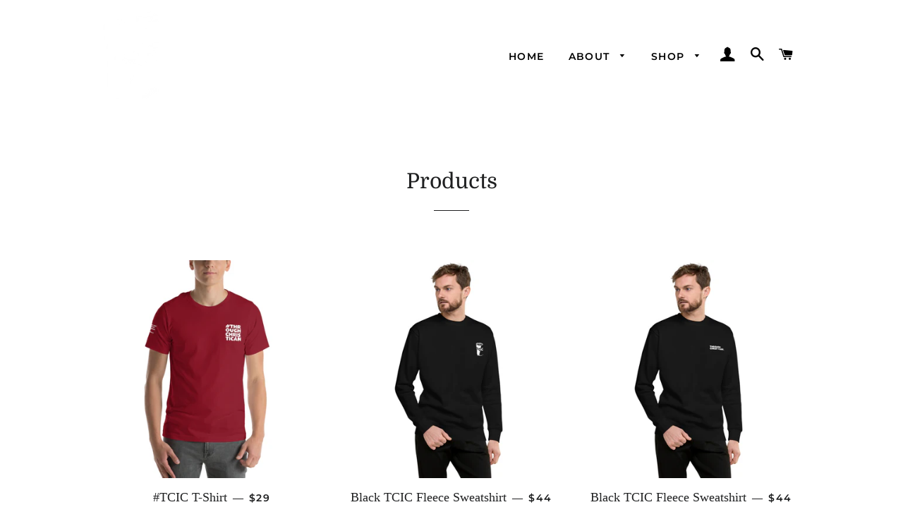

--- FILE ---
content_type: text/html; charset=utf-8
request_url: https://throughchristican.com/collections/all
body_size: 22603
content:
<!doctype html>
<html class="no-js" lang="en">
<head>

  <!-- Basic page needs ================================================== -->
  <meta charset="utf-8">
  <meta http-equiv="X-UA-Compatible" content="IE=edge,chrome=1">

  
    <link rel="shortcut icon" href="//throughchristican.com/cdn/shop/files/tcic_favicon_32x32.jpg?v=1619402695" type="image/png" />
  

  <!-- Title and description ================================================== -->
  <title>
  Products &ndash; ThroughChristICan
  </title>

  

  <!-- Helpers ================================================== -->
  <!-- /snippets/social-meta-tags.liquid -->




<meta property="og:site_name" content="ThroughChristICan">
<meta property="og:url" content="https://throughchristican.com/collections/all">
<meta property="og:title" content="Products">
<meta property="og:type" content="product.group">
<meta property="og:description" content="ThroughChristICan">

<meta property="og:image" content="http://throughchristican.com/cdn/shop/files/White_vector_logo_4b688bc1-d1da-4af6-a4f2-a96c34d11f3e_1200x1200.png?v=1619397566">
<meta property="og:image:secure_url" content="https://throughchristican.com/cdn/shop/files/White_vector_logo_4b688bc1-d1da-4af6-a4f2-a96c34d11f3e_1200x1200.png?v=1619397566">


<meta name="twitter:card" content="summary_large_image">
<meta name="twitter:title" content="Products">
<meta name="twitter:description" content="ThroughChristICan">

  <link rel="canonical" href="https://throughchristican.com/collections/all">
  <meta name="viewport" content="width=device-width,initial-scale=1,shrink-to-fit=no">
  <meta name="theme-color" content="#1f2021">
  <style data-shopify>
  :root {
    --color-body-text: #1f2021;
    --color-body: #ffffff;
  }
</style>


  <!-- CSS ================================================== -->
  <link href="//throughchristican.com/cdn/shop/t/2/assets/timber.scss.css?v=6992214843149250151759331614" rel="stylesheet" type="text/css" media="all" />
  <link href="//throughchristican.com/cdn/shop/t/2/assets/theme.scss.css?v=158923396057593493491759331613" rel="stylesheet" type="text/css" media="all" />

  <!-- Sections ================================================== -->
  <script>
    window.theme = window.theme || {};
    theme.strings = {
      zoomClose: "Close (Esc)",
      zoomPrev: "Previous (Left arrow key)",
      zoomNext: "Next (Right arrow key)",
      moneyFormat: "${{amount}}",
      addressError: "Error looking up that address",
      addressNoResults: "No results for that address",
      addressQueryLimit: "You have exceeded the Google API usage limit. Consider upgrading to a \u003ca href=\"https:\/\/developers.google.com\/maps\/premium\/usage-limits\"\u003ePremium Plan\u003c\/a\u003e.",
      authError: "There was a problem authenticating your Google Maps account.",
      cartEmpty: "Your cart is currently empty.",
      cartCookie: "Enable cookies to use the shopping cart",
      cartSavings: "You're saving [savings]",
      productSlideLabel: "Slide [slide_number] of [slide_max]."
    };
    theme.settings = {
      cartType: "page",
      gridType: null
    };
  </script>

  <script src="//throughchristican.com/cdn/shop/t/2/assets/jquery-2.2.3.min.js?v=58211863146907186831614653152" type="text/javascript"></script>

  <script src="//throughchristican.com/cdn/shop/t/2/assets/lazysizes.min.js?v=155223123402716617051614653152" async="async"></script>

  <script src="//throughchristican.com/cdn/shop/t/2/assets/theme.js?v=165454062280830731491618947576" defer="defer"></script>

  <!-- Header hook for plugins ================================================== -->
  <script>window.performance && window.performance.mark && window.performance.mark('shopify.content_for_header.start');</script><meta name="facebook-domain-verification" content="ptw4awwqofqmqvbcr0td2xjdgjvia0">
<meta name="google-site-verification" content="duxnvSDVlIC9J4tcUMx_uyaOD8wW3rljX0LOntaYFzc">
<meta id="shopify-digital-wallet" name="shopify-digital-wallet" content="/55021371566/digital_wallets/dialog">
<meta name="shopify-checkout-api-token" content="97eeab3952b7cdcf43e389bed2630d48">
<link rel="alternate" type="application/atom+xml" title="Feed" href="/collections/all.atom" />
<link rel="next" href="/collections/all?page=2">
<script async="async" src="/checkouts/internal/preloads.js?locale=en-US"></script>
<link rel="preconnect" href="https://shop.app" crossorigin="anonymous">
<script async="async" src="https://shop.app/checkouts/internal/preloads.js?locale=en-US&shop_id=55021371566" crossorigin="anonymous"></script>
<script id="apple-pay-shop-capabilities" type="application/json">{"shopId":55021371566,"countryCode":"US","currencyCode":"USD","merchantCapabilities":["supports3DS"],"merchantId":"gid:\/\/shopify\/Shop\/55021371566","merchantName":"ThroughChristICan","requiredBillingContactFields":["postalAddress","email"],"requiredShippingContactFields":["postalAddress","email"],"shippingType":"shipping","supportedNetworks":["visa","masterCard","amex","discover","elo","jcb"],"total":{"type":"pending","label":"ThroughChristICan","amount":"1.00"},"shopifyPaymentsEnabled":true,"supportsSubscriptions":true}</script>
<script id="shopify-features" type="application/json">{"accessToken":"97eeab3952b7cdcf43e389bed2630d48","betas":["rich-media-storefront-analytics"],"domain":"throughchristican.com","predictiveSearch":true,"shopId":55021371566,"locale":"en"}</script>
<script>var Shopify = Shopify || {};
Shopify.shop = "throughchristican.myshopify.com";
Shopify.locale = "en";
Shopify.currency = {"active":"USD","rate":"1.0"};
Shopify.country = "US";
Shopify.theme = {"name":"Brooklyn","id":120332222638,"schema_name":"Brooklyn","schema_version":"17.5.0","theme_store_id":730,"role":"main"};
Shopify.theme.handle = "null";
Shopify.theme.style = {"id":null,"handle":null};
Shopify.cdnHost = "throughchristican.com/cdn";
Shopify.routes = Shopify.routes || {};
Shopify.routes.root = "/";</script>
<script type="module">!function(o){(o.Shopify=o.Shopify||{}).modules=!0}(window);</script>
<script>!function(o){function n(){var o=[];function n(){o.push(Array.prototype.slice.apply(arguments))}return n.q=o,n}var t=o.Shopify=o.Shopify||{};t.loadFeatures=n(),t.autoloadFeatures=n()}(window);</script>
<script>
  window.ShopifyPay = window.ShopifyPay || {};
  window.ShopifyPay.apiHost = "shop.app\/pay";
  window.ShopifyPay.redirectState = null;
</script>
<script id="shop-js-analytics" type="application/json">{"pageType":"collection"}</script>
<script defer="defer" async type="module" src="//throughchristican.com/cdn/shopifycloud/shop-js/modules/v2/client.init-shop-cart-sync_C5BV16lS.en.esm.js"></script>
<script defer="defer" async type="module" src="//throughchristican.com/cdn/shopifycloud/shop-js/modules/v2/chunk.common_CygWptCX.esm.js"></script>
<script type="module">
  await import("//throughchristican.com/cdn/shopifycloud/shop-js/modules/v2/client.init-shop-cart-sync_C5BV16lS.en.esm.js");
await import("//throughchristican.com/cdn/shopifycloud/shop-js/modules/v2/chunk.common_CygWptCX.esm.js");

  window.Shopify.SignInWithShop?.initShopCartSync?.({"fedCMEnabled":true,"windoidEnabled":true});

</script>
<script>
  window.Shopify = window.Shopify || {};
  if (!window.Shopify.featureAssets) window.Shopify.featureAssets = {};
  window.Shopify.featureAssets['shop-js'] = {"shop-cart-sync":["modules/v2/client.shop-cart-sync_ZFArdW7E.en.esm.js","modules/v2/chunk.common_CygWptCX.esm.js"],"init-fed-cm":["modules/v2/client.init-fed-cm_CmiC4vf6.en.esm.js","modules/v2/chunk.common_CygWptCX.esm.js"],"shop-button":["modules/v2/client.shop-button_tlx5R9nI.en.esm.js","modules/v2/chunk.common_CygWptCX.esm.js"],"shop-cash-offers":["modules/v2/client.shop-cash-offers_DOA2yAJr.en.esm.js","modules/v2/chunk.common_CygWptCX.esm.js","modules/v2/chunk.modal_D71HUcav.esm.js"],"init-windoid":["modules/v2/client.init-windoid_sURxWdc1.en.esm.js","modules/v2/chunk.common_CygWptCX.esm.js"],"shop-toast-manager":["modules/v2/client.shop-toast-manager_ClPi3nE9.en.esm.js","modules/v2/chunk.common_CygWptCX.esm.js"],"init-shop-email-lookup-coordinator":["modules/v2/client.init-shop-email-lookup-coordinator_B8hsDcYM.en.esm.js","modules/v2/chunk.common_CygWptCX.esm.js"],"init-shop-cart-sync":["modules/v2/client.init-shop-cart-sync_C5BV16lS.en.esm.js","modules/v2/chunk.common_CygWptCX.esm.js"],"avatar":["modules/v2/client.avatar_BTnouDA3.en.esm.js"],"pay-button":["modules/v2/client.pay-button_FdsNuTd3.en.esm.js","modules/v2/chunk.common_CygWptCX.esm.js"],"init-customer-accounts":["modules/v2/client.init-customer-accounts_DxDtT_ad.en.esm.js","modules/v2/client.shop-login-button_C5VAVYt1.en.esm.js","modules/v2/chunk.common_CygWptCX.esm.js","modules/v2/chunk.modal_D71HUcav.esm.js"],"init-shop-for-new-customer-accounts":["modules/v2/client.init-shop-for-new-customer-accounts_ChsxoAhi.en.esm.js","modules/v2/client.shop-login-button_C5VAVYt1.en.esm.js","modules/v2/chunk.common_CygWptCX.esm.js","modules/v2/chunk.modal_D71HUcav.esm.js"],"shop-login-button":["modules/v2/client.shop-login-button_C5VAVYt1.en.esm.js","modules/v2/chunk.common_CygWptCX.esm.js","modules/v2/chunk.modal_D71HUcav.esm.js"],"init-customer-accounts-sign-up":["modules/v2/client.init-customer-accounts-sign-up_CPSyQ0Tj.en.esm.js","modules/v2/client.shop-login-button_C5VAVYt1.en.esm.js","modules/v2/chunk.common_CygWptCX.esm.js","modules/v2/chunk.modal_D71HUcav.esm.js"],"shop-follow-button":["modules/v2/client.shop-follow-button_Cva4Ekp9.en.esm.js","modules/v2/chunk.common_CygWptCX.esm.js","modules/v2/chunk.modal_D71HUcav.esm.js"],"checkout-modal":["modules/v2/client.checkout-modal_BPM8l0SH.en.esm.js","modules/v2/chunk.common_CygWptCX.esm.js","modules/v2/chunk.modal_D71HUcav.esm.js"],"lead-capture":["modules/v2/client.lead-capture_Bi8yE_yS.en.esm.js","modules/v2/chunk.common_CygWptCX.esm.js","modules/v2/chunk.modal_D71HUcav.esm.js"],"shop-login":["modules/v2/client.shop-login_D6lNrXab.en.esm.js","modules/v2/chunk.common_CygWptCX.esm.js","modules/v2/chunk.modal_D71HUcav.esm.js"],"payment-terms":["modules/v2/client.payment-terms_CZxnsJam.en.esm.js","modules/v2/chunk.common_CygWptCX.esm.js","modules/v2/chunk.modal_D71HUcav.esm.js"]};
</script>
<script>(function() {
  var isLoaded = false;
  function asyncLoad() {
    if (isLoaded) return;
    isLoaded = true;
    var urls = ["https:\/\/chimpstatic.com\/mcjs-connected\/js\/users\/c7a4a9e98a7d3b50d548f32b3\/ec54fe03a93be364c86f3b827.js?shop=throughchristican.myshopify.com","\/\/cdn.shopify.com\/proxy\/fb593e736aa7efeba0c4b8fbbb7341d70bdd99e437da23c5ab568387244701b8\/forms-akamai.smsbump.com\/543829\/form_126283.js?ver=1715805190\u0026shop=throughchristican.myshopify.com\u0026sp-cache-control=cHVibGljLCBtYXgtYWdlPTkwMA","\/\/cdn.shopify.com\/proxy\/5f15e5c89993496c97c9b71055b8c7b1d4ca451480ba790ed070ebcae2d3d4ad\/static.cdn.printful.com\/static\/js\/external\/shopify-product-customizer.js?v=0.28\u0026shop=throughchristican.myshopify.com\u0026sp-cache-control=cHVibGljLCBtYXgtYWdlPTkwMA"];
    for (var i = 0; i < urls.length; i++) {
      var s = document.createElement('script');
      s.type = 'text/javascript';
      s.async = true;
      s.src = urls[i];
      var x = document.getElementsByTagName('script')[0];
      x.parentNode.insertBefore(s, x);
    }
  };
  if(window.attachEvent) {
    window.attachEvent('onload', asyncLoad);
  } else {
    window.addEventListener('load', asyncLoad, false);
  }
})();</script>
<script id="__st">var __st={"a":55021371566,"offset":-18000,"reqid":"0f184ca6-0bc3-4a8c-8167-e8f5ba6d943d-1768637646","pageurl":"throughchristican.com\/collections\/all","u":"85e044096b1b","p":"collection"};</script>
<script>window.ShopifyPaypalV4VisibilityTracking = true;</script>
<script id="captcha-bootstrap">!function(){'use strict';const t='contact',e='account',n='new_comment',o=[[t,t],['blogs',n],['comments',n],[t,'customer']],c=[[e,'customer_login'],[e,'guest_login'],[e,'recover_customer_password'],[e,'create_customer']],r=t=>t.map((([t,e])=>`form[action*='/${t}']:not([data-nocaptcha='true']) input[name='form_type'][value='${e}']`)).join(','),a=t=>()=>t?[...document.querySelectorAll(t)].map((t=>t.form)):[];function s(){const t=[...o],e=r(t);return a(e)}const i='password',u='form_key',d=['recaptcha-v3-token','g-recaptcha-response','h-captcha-response',i],f=()=>{try{return window.sessionStorage}catch{return}},m='__shopify_v',_=t=>t.elements[u];function p(t,e,n=!1){try{const o=window.sessionStorage,c=JSON.parse(o.getItem(e)),{data:r}=function(t){const{data:e,action:n}=t;return t[m]||n?{data:e,action:n}:{data:t,action:n}}(c);for(const[e,n]of Object.entries(r))t.elements[e]&&(t.elements[e].value=n);n&&o.removeItem(e)}catch(o){console.error('form repopulation failed',{error:o})}}const l='form_type',E='cptcha';function T(t){t.dataset[E]=!0}const w=window,h=w.document,L='Shopify',v='ce_forms',y='captcha';let A=!1;((t,e)=>{const n=(g='f06e6c50-85a8-45c8-87d0-21a2b65856fe',I='https://cdn.shopify.com/shopifycloud/storefront-forms-hcaptcha/ce_storefront_forms_captcha_hcaptcha.v1.5.2.iife.js',D={infoText:'Protected by hCaptcha',privacyText:'Privacy',termsText:'Terms'},(t,e,n)=>{const o=w[L][v],c=o.bindForm;if(c)return c(t,g,e,D).then(n);var r;o.q.push([[t,g,e,D],n]),r=I,A||(h.body.append(Object.assign(h.createElement('script'),{id:'captcha-provider',async:!0,src:r})),A=!0)});var g,I,D;w[L]=w[L]||{},w[L][v]=w[L][v]||{},w[L][v].q=[],w[L][y]=w[L][y]||{},w[L][y].protect=function(t,e){n(t,void 0,e),T(t)},Object.freeze(w[L][y]),function(t,e,n,w,h,L){const[v,y,A,g]=function(t,e,n){const i=e?o:[],u=t?c:[],d=[...i,...u],f=r(d),m=r(i),_=r(d.filter((([t,e])=>n.includes(e))));return[a(f),a(m),a(_),s()]}(w,h,L),I=t=>{const e=t.target;return e instanceof HTMLFormElement?e:e&&e.form},D=t=>v().includes(t);t.addEventListener('submit',(t=>{const e=I(t);if(!e)return;const n=D(e)&&!e.dataset.hcaptchaBound&&!e.dataset.recaptchaBound,o=_(e),c=g().includes(e)&&(!o||!o.value);(n||c)&&t.preventDefault(),c&&!n&&(function(t){try{if(!f())return;!function(t){const e=f();if(!e)return;const n=_(t);if(!n)return;const o=n.value;o&&e.removeItem(o)}(t);const e=Array.from(Array(32),(()=>Math.random().toString(36)[2])).join('');!function(t,e){_(t)||t.append(Object.assign(document.createElement('input'),{type:'hidden',name:u})),t.elements[u].value=e}(t,e),function(t,e){const n=f();if(!n)return;const o=[...t.querySelectorAll(`input[type='${i}']`)].map((({name:t})=>t)),c=[...d,...o],r={};for(const[a,s]of new FormData(t).entries())c.includes(a)||(r[a]=s);n.setItem(e,JSON.stringify({[m]:1,action:t.action,data:r}))}(t,e)}catch(e){console.error('failed to persist form',e)}}(e),e.submit())}));const S=(t,e)=>{t&&!t.dataset[E]&&(n(t,e.some((e=>e===t))),T(t))};for(const o of['focusin','change'])t.addEventListener(o,(t=>{const e=I(t);D(e)&&S(e,y())}));const B=e.get('form_key'),M=e.get(l),P=B&&M;t.addEventListener('DOMContentLoaded',(()=>{const t=y();if(P)for(const e of t)e.elements[l].value===M&&p(e,B);[...new Set([...A(),...v().filter((t=>'true'===t.dataset.shopifyCaptcha))])].forEach((e=>S(e,t)))}))}(h,new URLSearchParams(w.location.search),n,t,e,['guest_login'])})(!0,!0)}();</script>
<script integrity="sha256-4kQ18oKyAcykRKYeNunJcIwy7WH5gtpwJnB7kiuLZ1E=" data-source-attribution="shopify.loadfeatures" defer="defer" src="//throughchristican.com/cdn/shopifycloud/storefront/assets/storefront/load_feature-a0a9edcb.js" crossorigin="anonymous"></script>
<script crossorigin="anonymous" defer="defer" src="//throughchristican.com/cdn/shopifycloud/storefront/assets/shopify_pay/storefront-65b4c6d7.js?v=20250812"></script>
<script data-source-attribution="shopify.dynamic_checkout.dynamic.init">var Shopify=Shopify||{};Shopify.PaymentButton=Shopify.PaymentButton||{isStorefrontPortableWallets:!0,init:function(){window.Shopify.PaymentButton.init=function(){};var t=document.createElement("script");t.src="https://throughchristican.com/cdn/shopifycloud/portable-wallets/latest/portable-wallets.en.js",t.type="module",document.head.appendChild(t)}};
</script>
<script data-source-attribution="shopify.dynamic_checkout.buyer_consent">
  function portableWalletsHideBuyerConsent(e){var t=document.getElementById("shopify-buyer-consent"),n=document.getElementById("shopify-subscription-policy-button");t&&n&&(t.classList.add("hidden"),t.setAttribute("aria-hidden","true"),n.removeEventListener("click",e))}function portableWalletsShowBuyerConsent(e){var t=document.getElementById("shopify-buyer-consent"),n=document.getElementById("shopify-subscription-policy-button");t&&n&&(t.classList.remove("hidden"),t.removeAttribute("aria-hidden"),n.addEventListener("click",e))}window.Shopify?.PaymentButton&&(window.Shopify.PaymentButton.hideBuyerConsent=portableWalletsHideBuyerConsent,window.Shopify.PaymentButton.showBuyerConsent=portableWalletsShowBuyerConsent);
</script>
<script data-source-attribution="shopify.dynamic_checkout.cart.bootstrap">document.addEventListener("DOMContentLoaded",(function(){function t(){return document.querySelector("shopify-accelerated-checkout-cart, shopify-accelerated-checkout")}if(t())Shopify.PaymentButton.init();else{new MutationObserver((function(e,n){t()&&(Shopify.PaymentButton.init(),n.disconnect())})).observe(document.body,{childList:!0,subtree:!0})}}));
</script>
<link id="shopify-accelerated-checkout-styles" rel="stylesheet" media="screen" href="https://throughchristican.com/cdn/shopifycloud/portable-wallets/latest/accelerated-checkout-backwards-compat.css" crossorigin="anonymous">
<style id="shopify-accelerated-checkout-cart">
        #shopify-buyer-consent {
  margin-top: 1em;
  display: inline-block;
  width: 100%;
}

#shopify-buyer-consent.hidden {
  display: none;
}

#shopify-subscription-policy-button {
  background: none;
  border: none;
  padding: 0;
  text-decoration: underline;
  font-size: inherit;
  cursor: pointer;
}

#shopify-subscription-policy-button::before {
  box-shadow: none;
}

      </style>

<script>window.performance && window.performance.mark && window.performance.mark('shopify.content_for_header.end');</script>

  <script src="//throughchristican.com/cdn/shop/t/2/assets/modernizr.min.js?v=21391054748206432451614653153" type="text/javascript"></script>

  
  

<link href="https://monorail-edge.shopifysvc.com" rel="dns-prefetch">
<script>(function(){if ("sendBeacon" in navigator && "performance" in window) {try {var session_token_from_headers = performance.getEntriesByType('navigation')[0].serverTiming.find(x => x.name == '_s').description;} catch {var session_token_from_headers = undefined;}var session_cookie_matches = document.cookie.match(/_shopify_s=([^;]*)/);var session_token_from_cookie = session_cookie_matches && session_cookie_matches.length === 2 ? session_cookie_matches[1] : "";var session_token = session_token_from_headers || session_token_from_cookie || "";function handle_abandonment_event(e) {var entries = performance.getEntries().filter(function(entry) {return /monorail-edge.shopifysvc.com/.test(entry.name);});if (!window.abandonment_tracked && entries.length === 0) {window.abandonment_tracked = true;var currentMs = Date.now();var navigation_start = performance.timing.navigationStart;var payload = {shop_id: 55021371566,url: window.location.href,navigation_start,duration: currentMs - navigation_start,session_token,page_type: "collection"};window.navigator.sendBeacon("https://monorail-edge.shopifysvc.com/v1/produce", JSON.stringify({schema_id: "online_store_buyer_site_abandonment/1.1",payload: payload,metadata: {event_created_at_ms: currentMs,event_sent_at_ms: currentMs}}));}}window.addEventListener('pagehide', handle_abandonment_event);}}());</script>
<script id="web-pixels-manager-setup">(function e(e,d,r,n,o){if(void 0===o&&(o={}),!Boolean(null===(a=null===(i=window.Shopify)||void 0===i?void 0:i.analytics)||void 0===a?void 0:a.replayQueue)){var i,a;window.Shopify=window.Shopify||{};var t=window.Shopify;t.analytics=t.analytics||{};var s=t.analytics;s.replayQueue=[],s.publish=function(e,d,r){return s.replayQueue.push([e,d,r]),!0};try{self.performance.mark("wpm:start")}catch(e){}var l=function(){var e={modern:/Edge?\/(1{2}[4-9]|1[2-9]\d|[2-9]\d{2}|\d{4,})\.\d+(\.\d+|)|Firefox\/(1{2}[4-9]|1[2-9]\d|[2-9]\d{2}|\d{4,})\.\d+(\.\d+|)|Chrom(ium|e)\/(9{2}|\d{3,})\.\d+(\.\d+|)|(Maci|X1{2}).+ Version\/(15\.\d+|(1[6-9]|[2-9]\d|\d{3,})\.\d+)([,.]\d+|)( \(\w+\)|)( Mobile\/\w+|) Safari\/|Chrome.+OPR\/(9{2}|\d{3,})\.\d+\.\d+|(CPU[ +]OS|iPhone[ +]OS|CPU[ +]iPhone|CPU IPhone OS|CPU iPad OS)[ +]+(15[._]\d+|(1[6-9]|[2-9]\d|\d{3,})[._]\d+)([._]\d+|)|Android:?[ /-](13[3-9]|1[4-9]\d|[2-9]\d{2}|\d{4,})(\.\d+|)(\.\d+|)|Android.+Firefox\/(13[5-9]|1[4-9]\d|[2-9]\d{2}|\d{4,})\.\d+(\.\d+|)|Android.+Chrom(ium|e)\/(13[3-9]|1[4-9]\d|[2-9]\d{2}|\d{4,})\.\d+(\.\d+|)|SamsungBrowser\/([2-9]\d|\d{3,})\.\d+/,legacy:/Edge?\/(1[6-9]|[2-9]\d|\d{3,})\.\d+(\.\d+|)|Firefox\/(5[4-9]|[6-9]\d|\d{3,})\.\d+(\.\d+|)|Chrom(ium|e)\/(5[1-9]|[6-9]\d|\d{3,})\.\d+(\.\d+|)([\d.]+$|.*Safari\/(?![\d.]+ Edge\/[\d.]+$))|(Maci|X1{2}).+ Version\/(10\.\d+|(1[1-9]|[2-9]\d|\d{3,})\.\d+)([,.]\d+|)( \(\w+\)|)( Mobile\/\w+|) Safari\/|Chrome.+OPR\/(3[89]|[4-9]\d|\d{3,})\.\d+\.\d+|(CPU[ +]OS|iPhone[ +]OS|CPU[ +]iPhone|CPU IPhone OS|CPU iPad OS)[ +]+(10[._]\d+|(1[1-9]|[2-9]\d|\d{3,})[._]\d+)([._]\d+|)|Android:?[ /-](13[3-9]|1[4-9]\d|[2-9]\d{2}|\d{4,})(\.\d+|)(\.\d+|)|Mobile Safari.+OPR\/([89]\d|\d{3,})\.\d+\.\d+|Android.+Firefox\/(13[5-9]|1[4-9]\d|[2-9]\d{2}|\d{4,})\.\d+(\.\d+|)|Android.+Chrom(ium|e)\/(13[3-9]|1[4-9]\d|[2-9]\d{2}|\d{4,})\.\d+(\.\d+|)|Android.+(UC? ?Browser|UCWEB|U3)[ /]?(15\.([5-9]|\d{2,})|(1[6-9]|[2-9]\d|\d{3,})\.\d+)\.\d+|SamsungBrowser\/(5\.\d+|([6-9]|\d{2,})\.\d+)|Android.+MQ{2}Browser\/(14(\.(9|\d{2,})|)|(1[5-9]|[2-9]\d|\d{3,})(\.\d+|))(\.\d+|)|K[Aa][Ii]OS\/(3\.\d+|([4-9]|\d{2,})\.\d+)(\.\d+|)/},d=e.modern,r=e.legacy,n=navigator.userAgent;return n.match(d)?"modern":n.match(r)?"legacy":"unknown"}(),u="modern"===l?"modern":"legacy",c=(null!=n?n:{modern:"",legacy:""})[u],f=function(e){return[e.baseUrl,"/wpm","/b",e.hashVersion,"modern"===e.buildTarget?"m":"l",".js"].join("")}({baseUrl:d,hashVersion:r,buildTarget:u}),m=function(e){var d=e.version,r=e.bundleTarget,n=e.surface,o=e.pageUrl,i=e.monorailEndpoint;return{emit:function(e){var a=e.status,t=e.errorMsg,s=(new Date).getTime(),l=JSON.stringify({metadata:{event_sent_at_ms:s},events:[{schema_id:"web_pixels_manager_load/3.1",payload:{version:d,bundle_target:r,page_url:o,status:a,surface:n,error_msg:t},metadata:{event_created_at_ms:s}}]});if(!i)return console&&console.warn&&console.warn("[Web Pixels Manager] No Monorail endpoint provided, skipping logging."),!1;try{return self.navigator.sendBeacon.bind(self.navigator)(i,l)}catch(e){}var u=new XMLHttpRequest;try{return u.open("POST",i,!0),u.setRequestHeader("Content-Type","text/plain"),u.send(l),!0}catch(e){return console&&console.warn&&console.warn("[Web Pixels Manager] Got an unhandled error while logging to Monorail."),!1}}}}({version:r,bundleTarget:l,surface:e.surface,pageUrl:self.location.href,monorailEndpoint:e.monorailEndpoint});try{o.browserTarget=l,function(e){var d=e.src,r=e.async,n=void 0===r||r,o=e.onload,i=e.onerror,a=e.sri,t=e.scriptDataAttributes,s=void 0===t?{}:t,l=document.createElement("script"),u=document.querySelector("head"),c=document.querySelector("body");if(l.async=n,l.src=d,a&&(l.integrity=a,l.crossOrigin="anonymous"),s)for(var f in s)if(Object.prototype.hasOwnProperty.call(s,f))try{l.dataset[f]=s[f]}catch(e){}if(o&&l.addEventListener("load",o),i&&l.addEventListener("error",i),u)u.appendChild(l);else{if(!c)throw new Error("Did not find a head or body element to append the script");c.appendChild(l)}}({src:f,async:!0,onload:function(){if(!function(){var e,d;return Boolean(null===(d=null===(e=window.Shopify)||void 0===e?void 0:e.analytics)||void 0===d?void 0:d.initialized)}()){var d=window.webPixelsManager.init(e)||void 0;if(d){var r=window.Shopify.analytics;r.replayQueue.forEach((function(e){var r=e[0],n=e[1],o=e[2];d.publishCustomEvent(r,n,o)})),r.replayQueue=[],r.publish=d.publishCustomEvent,r.visitor=d.visitor,r.initialized=!0}}},onerror:function(){return m.emit({status:"failed",errorMsg:"".concat(f," has failed to load")})},sri:function(e){var d=/^sha384-[A-Za-z0-9+/=]+$/;return"string"==typeof e&&d.test(e)}(c)?c:"",scriptDataAttributes:o}),m.emit({status:"loading"})}catch(e){m.emit({status:"failed",errorMsg:(null==e?void 0:e.message)||"Unknown error"})}}})({shopId: 55021371566,storefrontBaseUrl: "https://throughchristican.com",extensionsBaseUrl: "https://extensions.shopifycdn.com/cdn/shopifycloud/web-pixels-manager",monorailEndpoint: "https://monorail-edge.shopifysvc.com/unstable/produce_batch",surface: "storefront-renderer",enabledBetaFlags: ["2dca8a86"],webPixelsConfigList: [{"id":"1115586734","configuration":"{\"storeIdentity\":\"throughchristican.myshopify.com\",\"baseURL\":\"https:\\\/\\\/api.printful.com\\\/shopify-pixels\"}","eventPayloadVersion":"v1","runtimeContext":"STRICT","scriptVersion":"74f275712857ab41bea9d998dcb2f9da","type":"APP","apiClientId":156624,"privacyPurposes":["ANALYTICS","MARKETING","SALE_OF_DATA"],"dataSharingAdjustments":{"protectedCustomerApprovalScopes":["read_customer_address","read_customer_email","read_customer_name","read_customer_personal_data","read_customer_phone"]}},{"id":"233767086","configuration":"{\"pixel_id\":\"1148191319175347\",\"pixel_type\":\"facebook_pixel\",\"metaapp_system_user_token\":\"-\"}","eventPayloadVersion":"v1","runtimeContext":"OPEN","scriptVersion":"ca16bc87fe92b6042fbaa3acc2fbdaa6","type":"APP","apiClientId":2329312,"privacyPurposes":["ANALYTICS","MARKETING","SALE_OF_DATA"],"dataSharingAdjustments":{"protectedCustomerApprovalScopes":["read_customer_address","read_customer_email","read_customer_name","read_customer_personal_data","read_customer_phone"]}},{"id":"shopify-app-pixel","configuration":"{}","eventPayloadVersion":"v1","runtimeContext":"STRICT","scriptVersion":"0450","apiClientId":"shopify-pixel","type":"APP","privacyPurposes":["ANALYTICS","MARKETING"]},{"id":"shopify-custom-pixel","eventPayloadVersion":"v1","runtimeContext":"LAX","scriptVersion":"0450","apiClientId":"shopify-pixel","type":"CUSTOM","privacyPurposes":["ANALYTICS","MARKETING"]}],isMerchantRequest: false,initData: {"shop":{"name":"ThroughChristICan","paymentSettings":{"currencyCode":"USD"},"myshopifyDomain":"throughchristican.myshopify.com","countryCode":"US","storefrontUrl":"https:\/\/throughchristican.com"},"customer":null,"cart":null,"checkout":null,"productVariants":[],"purchasingCompany":null},},"https://throughchristican.com/cdn","fcfee988w5aeb613cpc8e4bc33m6693e112",{"modern":"","legacy":""},{"shopId":"55021371566","storefrontBaseUrl":"https:\/\/throughchristican.com","extensionBaseUrl":"https:\/\/extensions.shopifycdn.com\/cdn\/shopifycloud\/web-pixels-manager","surface":"storefront-renderer","enabledBetaFlags":"[\"2dca8a86\"]","isMerchantRequest":"false","hashVersion":"fcfee988w5aeb613cpc8e4bc33m6693e112","publish":"custom","events":"[[\"page_viewed\",{}],[\"collection_viewed\",{\"collection\":{\"id\":\"\",\"title\":\"Products\",\"productVariants\":[{\"price\":{\"amount\":29.0,\"currencyCode\":\"USD\"},\"product\":{\"title\":\"#TCIC T-Shirt\",\"vendor\":\"ThroughChristICan\",\"id\":\"8422965543086\",\"untranslatedTitle\":\"#TCIC T-Shirt\",\"url\":\"\/products\/tcic-philippians-t-shirt\",\"type\":\"\"},\"id\":\"45235406536878\",\"image\":{\"src\":\"\/\/throughchristican.com\/cdn\/shop\/files\/unisex-staple-t-shirt-cardinal-front-6648fe741a3f2.jpg?v=1716059778\"},\"sku\":\"1720097_4061\",\"title\":\"Cardinal \/ S\",\"untranslatedTitle\":\"Cardinal \/ S\"},{\"price\":{\"amount\":44.0,\"currencyCode\":\"USD\"},\"product\":{\"title\":\"Black TCIC Fleece Sweatshirt\",\"vendor\":\"ThroughChristICan\",\"id\":\"7504620552366\",\"untranslatedTitle\":\"Black TCIC Fleece Sweatshirt\",\"url\":\"\/products\/unisex-fleece-pullover\",\"type\":\"\"},\"id\":\"42014025744558\",\"image\":{\"src\":\"\/\/throughchristican.com\/cdn\/shop\/products\/unisex-fleece-pullover-black-front-61d1ef90cbb03.jpg?v=1641148311\"},\"sku\":\"5282243_11254\",\"title\":\"Black \/ S\",\"untranslatedTitle\":\"Black \/ S\"},{\"price\":{\"amount\":44.0,\"currencyCode\":\"USD\"},\"product\":{\"title\":\"Black TCIC Fleece Sweatshirt\",\"vendor\":\"ThroughChristICan\",\"id\":\"7504661020846\",\"untranslatedTitle\":\"Black TCIC Fleece Sweatshirt\",\"url\":\"\/products\/black-tcic-fleece-pullover-words\",\"type\":\"\"},\"id\":\"42014204166318\",\"image\":{\"src\":\"\/\/throughchristican.com\/cdn\/shop\/products\/unisex-fleece-pullover-black-front-61d3a22ca67ae.jpg?v=1641259567\"},\"sku\":\"7706106_11254\",\"title\":\"S\",\"untranslatedTitle\":\"S\"},{\"price\":{\"amount\":30.0,\"currencyCode\":\"USD\"},\"product\":{\"title\":\"Black TCIC Hat\",\"vendor\":\"ThroughChristICan\",\"id\":\"7527825932462\",\"untranslatedTitle\":\"Black TCIC Hat\",\"url\":\"\/products\/black-tcic-hat\",\"type\":\"\"},\"id\":\"42136707760302\",\"image\":{\"src\":\"\/\/throughchristican.com\/cdn\/shop\/products\/classic-dad-hat-black-front-61f2a0a8427ac.jpg?v=1643290795\"},\"sku\":\"6581756_7854\",\"title\":\"Default Title\",\"untranslatedTitle\":\"Default Title\"},{\"price\":{\"amount\":30.0,\"currencyCode\":\"USD\"},\"product\":{\"title\":\"Blue TCIC Vintage Cotton Twill Hat\",\"vendor\":\"ThroughChristICan\",\"id\":\"6636447334574\",\"untranslatedTitle\":\"Blue TCIC Vintage Cotton Twill Hat\",\"url\":\"\/products\/tcic-vintage-cotton-twill-cap\",\"type\":\"\"},\"id\":\"39612476096686\",\"image\":{\"src\":\"\/\/throughchristican.com\/cdn\/shop\/products\/vintage-cap-navy-front-62689740d5c14.jpg?v=1651021639\"},\"sku\":\"5210458_9792\",\"title\":\"Default Title\",\"untranslatedTitle\":\"Default Title\"},{\"price\":{\"amount\":30.0,\"currencyCode\":\"USD\"},\"product\":{\"title\":\"Camo TCIC Hat\",\"vendor\":\"ThroughChristICan\",\"id\":\"7527827079342\",\"untranslatedTitle\":\"Camo TCIC Hat\",\"url\":\"\/products\/camo-tcic-hat\",\"type\":\"\"},\"id\":\"42136709660846\",\"image\":{\"src\":\"\/\/throughchristican.com\/cdn\/shop\/products\/classic-dad-hat-green-camo-front-61f2a06be786e.jpg?v=1643290735\"},\"sku\":\"6566685_9794\",\"title\":\"Default Title\",\"untranslatedTitle\":\"Default Title\"},{\"price\":{\"amount\":44.0,\"currencyCode\":\"USD\"},\"product\":{\"title\":\"Charcoal Heather TCIC Fleece Sweatshirt\",\"vendor\":\"ThroughChristICan\",\"id\":\"7504660463790\",\"untranslatedTitle\":\"Charcoal Heather TCIC Fleece Sweatshirt\",\"url\":\"\/products\/charcoal-heather-tcic-fleece-pullover\",\"type\":\"\"},\"id\":\"42014200823982\",\"image\":{\"src\":\"\/\/throughchristican.com\/cdn\/shop\/products\/unisex-fleece-pullover-charcoal-heather-front-61d20e46ea299.jpg?v=1641156172\"},\"sku\":\"8605981_11259\",\"title\":\"S\",\"untranslatedTitle\":\"S\"},{\"price\":{\"amount\":44.0,\"currencyCode\":\"USD\"},\"product\":{\"title\":\"Charcoal Heather TCIC Fleece Sweatshirt\",\"vendor\":\"ThroughChristICan\",\"id\":\"7504661643438\",\"untranslatedTitle\":\"Charcoal Heather TCIC Fleece Sweatshirt\",\"url\":\"\/products\/charcoal-heather-fleece-pullover-words\",\"type\":\"\"},\"id\":\"42014207836334\",\"image\":{\"src\":\"\/\/throughchristican.com\/cdn\/shop\/products\/unisex-fleece-pullover-charcoal-heather-front-61d3a1b20ca01.jpg?v=1641259445\"},\"sku\":\"7980869_11259\",\"title\":\"S\",\"untranslatedTitle\":\"S\"},{\"price\":{\"amount\":23.0,\"currencyCode\":\"USD\"},\"product\":{\"title\":\"Grey Philippians Baby Onesie\",\"vendor\":\"ThroughChristICan\",\"id\":\"7631301443758\",\"untranslatedTitle\":\"Grey Philippians Baby Onesie\",\"url\":\"\/products\/grey-philippians-baby-short-sleeve-one-piece\",\"type\":\"\"},\"id\":\"42757670142126\",\"image\":{\"src\":\"\/\/throughchristican.com\/cdn\/shop\/products\/baby-short-sleeve-one-piece-athletic-heather-front-62673b9405483.jpg?v=1650932633\"},\"sku\":\"1192744_10333\",\"title\":\"3-6m\",\"untranslatedTitle\":\"3-6m\"},{\"price\":{\"amount\":44.0,\"currencyCode\":\"USD\"},\"product\":{\"title\":\"Grey TCIC Fleece Sweatshirt\",\"vendor\":\"ThroughChristICan\",\"id\":\"7530490560686\",\"untranslatedTitle\":\"Grey TCIC Fleece Sweatshirt\",\"url\":\"\/products\/grey-tcic-fleece-sweatshirt\",\"type\":\"\"},\"id\":\"42147385508014\",\"image\":{\"src\":\"\/\/throughchristican.com\/cdn\/shop\/products\/unisex-fleece-pullover-carbon-grey-front-61f6109431672.jpg?v=1643516062\"},\"sku\":\"8112136_11244\",\"title\":\"S\",\"untranslatedTitle\":\"S\"},{\"price\":{\"amount\":44.0,\"currencyCode\":\"USD\"},\"product\":{\"title\":\"Grey TCIC Fleece Sweatshirt\",\"vendor\":\"ThroughChristICan\",\"id\":\"7530490790062\",\"untranslatedTitle\":\"Grey TCIC Fleece Sweatshirt\",\"url\":\"\/products\/grey-tcic-fleece-sweatshirt-1\",\"type\":\"\"},\"id\":\"42147390750894\",\"image\":{\"src\":\"\/\/throughchristican.com\/cdn\/shop\/products\/unisex-fleece-pullover-carbon-grey-front-61f611535de14.jpg?v=1643516251\"},\"sku\":\"3510799_11244\",\"title\":\"S\",\"untranslatedTitle\":\"S\"},{\"price\":{\"amount\":44.0,\"currencyCode\":\"USD\"},\"product\":{\"title\":\"Grey TCIC Fleece Sweatshirt\",\"vendor\":\"ThroughChristICan\",\"id\":\"7530490953902\",\"untranslatedTitle\":\"Grey TCIC Fleece Sweatshirt\",\"url\":\"\/products\/grey-tcic-fleece-sweatshirt-2\",\"type\":\"\"},\"id\":\"42147394879662\",\"image\":{\"src\":\"\/\/throughchristican.com\/cdn\/shop\/products\/unisex-fleece-pullover-carbon-grey-front-61f612466c950.jpg?v=1643516492\"},\"sku\":\"2519233_11244\",\"title\":\"S\",\"untranslatedTitle\":\"S\"}]}}]]"});</script><script>
  window.ShopifyAnalytics = window.ShopifyAnalytics || {};
  window.ShopifyAnalytics.meta = window.ShopifyAnalytics.meta || {};
  window.ShopifyAnalytics.meta.currency = 'USD';
  var meta = {"products":[{"id":8422965543086,"gid":"gid:\/\/shopify\/Product\/8422965543086","vendor":"ThroughChristICan","type":"","handle":"tcic-philippians-t-shirt","variants":[{"id":45235406536878,"price":2900,"name":"#TCIC T-Shirt - Cardinal \/ S","public_title":"Cardinal \/ S","sku":"1720097_4061"},{"id":45235406569646,"price":2900,"name":"#TCIC T-Shirt - Cardinal \/ M","public_title":"Cardinal \/ M","sku":"1720097_4062"},{"id":45235406602414,"price":2900,"name":"#TCIC T-Shirt - Cardinal \/ L","public_title":"Cardinal \/ L","sku":"1720097_4063"},{"id":45235406635182,"price":2900,"name":"#TCIC T-Shirt - Cardinal \/ XL","public_title":"Cardinal \/ XL","sku":"1720097_4064"},{"id":45235406667950,"price":2900,"name":"#TCIC T-Shirt - Cardinal \/ 2XL","public_title":"Cardinal \/ 2XL","sku":"1720097_4065"},{"id":45235406700718,"price":2900,"name":"#TCIC T-Shirt - True Royal \/ S","public_title":"True Royal \/ S","sku":"1720097_4171"},{"id":45235406733486,"price":2900,"name":"#TCIC T-Shirt - True Royal \/ M","public_title":"True Royal \/ M","sku":"1720097_4172"},{"id":45235406766254,"price":2900,"name":"#TCIC T-Shirt - True Royal \/ L","public_title":"True Royal \/ L","sku":"1720097_4173"},{"id":45235406799022,"price":2900,"name":"#TCIC T-Shirt - True Royal \/ XL","public_title":"True Royal \/ XL","sku":"1720097_4174"},{"id":45235406831790,"price":2900,"name":"#TCIC T-Shirt - True Royal \/ 2XL","public_title":"True Royal \/ 2XL","sku":"1720097_4175"},{"id":45235406864558,"price":2900,"name":"#TCIC T-Shirt - True Royal \/ 3XL","public_title":"True Royal \/ 3XL","sku":"1720097_5307"},{"id":45235406897326,"price":2900,"name":"#TCIC T-Shirt - True Royal \/ 4XL","public_title":"True Royal \/ 4XL","sku":"1720097_5322"},{"id":45235406930094,"price":2900,"name":"#TCIC T-Shirt - Heather Orchid \/ S","public_title":"Heather Orchid \/ S","sku":"1720097_10352"},{"id":45235406962862,"price":2900,"name":"#TCIC T-Shirt - Heather Orchid \/ M","public_title":"Heather Orchid \/ M","sku":"1720097_10353"},{"id":45235406995630,"price":2900,"name":"#TCIC T-Shirt - Heather Orchid \/ L","public_title":"Heather Orchid \/ L","sku":"1720097_10354"},{"id":45235407028398,"price":2900,"name":"#TCIC T-Shirt - Heather Orchid \/ XL","public_title":"Heather Orchid \/ XL","sku":"1720097_10355"},{"id":45235407061166,"price":2900,"name":"#TCIC T-Shirt - Heather Orchid \/ 2XL","public_title":"Heather Orchid \/ 2XL","sku":"1720097_10356"},{"id":45235407126702,"price":2900,"name":"#TCIC T-Shirt - Heather Prism Mint \/ S","public_title":"Heather Prism Mint \/ S","sku":"1720097_9381"},{"id":45235407159470,"price":2900,"name":"#TCIC T-Shirt - Heather Prism Mint \/ M","public_title":"Heather Prism Mint \/ M","sku":"1720097_9382"},{"id":45235407192238,"price":2900,"name":"#TCIC T-Shirt - Heather Prism Mint \/ L","public_title":"Heather Prism Mint \/ L","sku":"1720097_9383"},{"id":45235407225006,"price":2900,"name":"#TCIC T-Shirt - Heather Prism Mint \/ XL","public_title":"Heather Prism Mint \/ XL","sku":"1720097_9384"},{"id":45235407257774,"price":2900,"name":"#TCIC T-Shirt - Heather Prism Mint \/ 2XL","public_title":"Heather Prism Mint \/ 2XL","sku":"1720097_9385"},{"id":45235407290542,"price":2900,"name":"#TCIC T-Shirt - Heather Prism Mint \/ 3XL","public_title":"Heather Prism Mint \/ 3XL","sku":"1720097_9386"},{"id":45235407323310,"price":2900,"name":"#TCIC T-Shirt - Heather Prism Mint \/ 4XL","public_title":"Heather Prism Mint \/ 4XL","sku":"1720097_9387"},{"id":45235407356078,"price":2900,"name":"#TCIC T-Shirt - Pink \/ S","public_title":"Pink \/ S","sku":"1720097_4136"},{"id":45235407388846,"price":2900,"name":"#TCIC T-Shirt - Pink \/ M","public_title":"Pink \/ M","sku":"1720097_4137"},{"id":45235407421614,"price":2900,"name":"#TCIC T-Shirt - Pink \/ L","public_title":"Pink \/ L","sku":"1720097_4138"},{"id":45235407454382,"price":2900,"name":"#TCIC T-Shirt - Pink \/ XL","public_title":"Pink \/ XL","sku":"1720097_4139"},{"id":45235407487150,"price":2900,"name":"#TCIC T-Shirt - Pink \/ 2XL","public_title":"Pink \/ 2XL","sku":"1720097_4140"},{"id":45235407519918,"price":2900,"name":"#TCIC T-Shirt - Pink \/ 3XL","public_title":"Pink \/ 3XL","sku":"1720097_5303"},{"id":45235407552686,"price":2900,"name":"#TCIC T-Shirt - Pink \/ 4XL","public_title":"Pink \/ 4XL","sku":"1720097_5318"},{"id":45272656674990,"price":2900,"name":"#TCIC T-Shirt - Heather Orange \/ S","public_title":"Heather Orange \/ S","sku":"5837382_8516"},{"id":45272656707758,"price":2900,"name":"#TCIC T-Shirt - Heather Orange \/ M","public_title":"Heather Orange \/ M","sku":"5837382_8517"},{"id":45272656740526,"price":2900,"name":"#TCIC T-Shirt - Heather Orange \/ L","public_title":"Heather Orange \/ L","sku":"5837382_8518"},{"id":45272656773294,"price":2900,"name":"#TCIC T-Shirt - Heather Orange \/ XL","public_title":"Heather Orange \/ XL","sku":"5837382_8519"},{"id":45272656806062,"price":2900,"name":"#TCIC T-Shirt - Heather Orange \/ 2XL","public_title":"Heather Orange \/ 2XL","sku":"5837382_8520"},{"id":45272656871598,"price":2900,"name":"#TCIC T-Shirt - Heather Orange \/ 3XL","public_title":"Heather Orange \/ 3XL","sku":"5837382_8521"},{"id":45272656904366,"price":2900,"name":"#TCIC T-Shirt - Heather Orange \/ 4XL","public_title":"Heather Orange \/ 4XL","sku":"5837382_8522"}],"remote":false},{"id":7504620552366,"gid":"gid:\/\/shopify\/Product\/7504620552366","vendor":"ThroughChristICan","type":"","handle":"unisex-fleece-pullover","variants":[{"id":42014025744558,"price":4400,"name":"Black TCIC Fleece Sweatshirt - Black \/ S","public_title":"Black \/ S","sku":"5282243_11254"},{"id":42014025777326,"price":4400,"name":"Black TCIC Fleece Sweatshirt - Black \/ M","public_title":"Black \/ M","sku":"5282243_11255"},{"id":42014025810094,"price":4400,"name":"Black TCIC Fleece Sweatshirt - Black \/ L","public_title":"Black \/ L","sku":"5282243_11256"},{"id":42014025842862,"price":4400,"name":"Black TCIC Fleece Sweatshirt - Black \/ XL","public_title":"Black \/ XL","sku":"5282243_11257"},{"id":42014025875630,"price":4400,"name":"Black TCIC Fleece Sweatshirt - Black \/ 2XL","public_title":"Black \/ 2XL","sku":"5282243_11258"},{"id":42014025908398,"price":4400,"name":"Black TCIC Fleece Sweatshirt - Black \/ 3XL","public_title":"Black \/ 3XL","sku":"5282243_13258"}],"remote":false},{"id":7504661020846,"gid":"gid:\/\/shopify\/Product\/7504661020846","vendor":"ThroughChristICan","type":"","handle":"black-tcic-fleece-pullover-words","variants":[{"id":42014204166318,"price":4400,"name":"Black TCIC Fleece Sweatshirt - S","public_title":"S","sku":"7706106_11254"},{"id":42014204199086,"price":4400,"name":"Black TCIC Fleece Sweatshirt - M","public_title":"M","sku":"7706106_11255"},{"id":42014204231854,"price":4400,"name":"Black TCIC Fleece Sweatshirt - L","public_title":"L","sku":"7706106_11256"},{"id":42014204264622,"price":4400,"name":"Black TCIC Fleece Sweatshirt - XL","public_title":"XL","sku":"7706106_11257"},{"id":42014204297390,"price":4400,"name":"Black TCIC Fleece Sweatshirt - 2XL","public_title":"2XL","sku":"7706106_11258"},{"id":42014204330158,"price":4400,"name":"Black TCIC Fleece Sweatshirt - 3XL","public_title":"3XL","sku":"7706106_13258"}],"remote":false},{"id":7527825932462,"gid":"gid:\/\/shopify\/Product\/7527825932462","vendor":"ThroughChristICan","type":"","handle":"black-tcic-hat","variants":[{"id":42136707760302,"price":3000,"name":"Black TCIC Hat","public_title":null,"sku":"6581756_7854"}],"remote":false},{"id":6636447334574,"gid":"gid:\/\/shopify\/Product\/6636447334574","vendor":"ThroughChristICan","type":"","handle":"tcic-vintage-cotton-twill-cap","variants":[{"id":39612476096686,"price":3000,"name":"Blue TCIC Vintage Cotton Twill Hat","public_title":null,"sku":"5210458_9792"}],"remote":false},{"id":7527827079342,"gid":"gid:\/\/shopify\/Product\/7527827079342","vendor":"ThroughChristICan","type":"","handle":"camo-tcic-hat","variants":[{"id":42136709660846,"price":3000,"name":"Camo TCIC Hat","public_title":null,"sku":"6566685_9794"}],"remote":false},{"id":7504660463790,"gid":"gid:\/\/shopify\/Product\/7504660463790","vendor":"ThroughChristICan","type":"","handle":"charcoal-heather-tcic-fleece-pullover","variants":[{"id":42014200823982,"price":4400,"name":"Charcoal Heather TCIC Fleece Sweatshirt - S","public_title":"S","sku":"8605981_11259"},{"id":42014200856750,"price":4400,"name":"Charcoal Heather TCIC Fleece Sweatshirt - M","public_title":"M","sku":"8605981_11260"},{"id":42014200889518,"price":4400,"name":"Charcoal Heather TCIC Fleece Sweatshirt - L","public_title":"L","sku":"8605981_11261"},{"id":42014200922286,"price":4400,"name":"Charcoal Heather TCIC Fleece Sweatshirt - XL","public_title":"XL","sku":"8605981_11262"},{"id":42014200955054,"price":4400,"name":"Charcoal Heather TCIC Fleece Sweatshirt - 2XL","public_title":"2XL","sku":"8605981_11263"},{"id":42014200987822,"price":4400,"name":"Charcoal Heather TCIC Fleece Sweatshirt - 3XL","public_title":"3XL","sku":"8605981_13260"}],"remote":false},{"id":7504661643438,"gid":"gid:\/\/shopify\/Product\/7504661643438","vendor":"ThroughChristICan","type":"","handle":"charcoal-heather-fleece-pullover-words","variants":[{"id":42014207836334,"price":4400,"name":"Charcoal Heather TCIC Fleece Sweatshirt - S","public_title":"S","sku":"7980869_11259"},{"id":42014207869102,"price":4400,"name":"Charcoal Heather TCIC Fleece Sweatshirt - M","public_title":"M","sku":"7980869_11260"},{"id":42014207901870,"price":4400,"name":"Charcoal Heather TCIC Fleece Sweatshirt - L","public_title":"L","sku":"7980869_11261"},{"id":42014207934638,"price":4400,"name":"Charcoal Heather TCIC Fleece Sweatshirt - XL","public_title":"XL","sku":"7980869_11262"},{"id":42014207967406,"price":4400,"name":"Charcoal Heather TCIC Fleece Sweatshirt - 2XL","public_title":"2XL","sku":"7980869_11263"},{"id":42014208000174,"price":4400,"name":"Charcoal Heather TCIC Fleece Sweatshirt - 3XL","public_title":"3XL","sku":"7980869_13260"}],"remote":false},{"id":7631301443758,"gid":"gid:\/\/shopify\/Product\/7631301443758","vendor":"ThroughChristICan","type":"","handle":"grey-philippians-baby-short-sleeve-one-piece","variants":[{"id":42757670142126,"price":2300,"name":"Grey Philippians Baby Onesie - 3-6m","public_title":"3-6m","sku":"1192744_10333"},{"id":42757670174894,"price":2300,"name":"Grey Philippians Baby Onesie - 6-12m","public_title":"6-12m","sku":"1192744_10334"},{"id":42757670207662,"price":2300,"name":"Grey Philippians Baby Onesie - 12-18m","public_title":"12-18m","sku":"1192744_10335"},{"id":42757670240430,"price":2300,"name":"Grey Philippians Baby Onesie - 18-24m","public_title":"18-24m","sku":"1192744_10336"}],"remote":false},{"id":7530490560686,"gid":"gid:\/\/shopify\/Product\/7530490560686","vendor":"ThroughChristICan","type":"","handle":"grey-tcic-fleece-sweatshirt","variants":[{"id":42147385508014,"price":4400,"name":"Grey TCIC Fleece Sweatshirt - S","public_title":"S","sku":"8112136_11244"},{"id":42147385540782,"price":4400,"name":"Grey TCIC Fleece Sweatshirt - M","public_title":"M","sku":"8112136_11245"},{"id":42147385573550,"price":4400,"name":"Grey TCIC Fleece Sweatshirt - L","public_title":"L","sku":"8112136_11246"},{"id":42147385606318,"price":4400,"name":"Grey TCIC Fleece Sweatshirt - XL","public_title":"XL","sku":"8112136_11247"},{"id":42147385639086,"price":4400,"name":"Grey TCIC Fleece Sweatshirt - 2XL","public_title":"2XL","sku":"8112136_11248"},{"id":42147385671854,"price":4400,"name":"Grey TCIC Fleece Sweatshirt - 3XL","public_title":"3XL","sku":"8112136_13259"}],"remote":false},{"id":7530490790062,"gid":"gid:\/\/shopify\/Product\/7530490790062","vendor":"ThroughChristICan","type":"","handle":"grey-tcic-fleece-sweatshirt-1","variants":[{"id":42147390750894,"price":4400,"name":"Grey TCIC Fleece Sweatshirt - S","public_title":"S","sku":"3510799_11244"},{"id":42147390783662,"price":4400,"name":"Grey TCIC Fleece Sweatshirt - M","public_title":"M","sku":"3510799_11245"},{"id":42147390816430,"price":4400,"name":"Grey TCIC Fleece Sweatshirt - L","public_title":"L","sku":"3510799_11246"},{"id":42147390849198,"price":4400,"name":"Grey TCIC Fleece Sweatshirt - XL","public_title":"XL","sku":"3510799_11247"},{"id":42147390881966,"price":4400,"name":"Grey TCIC Fleece Sweatshirt - 2XL","public_title":"2XL","sku":"3510799_11248"},{"id":42147390914734,"price":4400,"name":"Grey TCIC Fleece Sweatshirt - 3XL","public_title":"3XL","sku":"3510799_13259"}],"remote":false},{"id":7530490953902,"gid":"gid:\/\/shopify\/Product\/7530490953902","vendor":"ThroughChristICan","type":"","handle":"grey-tcic-fleece-sweatshirt-2","variants":[{"id":42147394879662,"price":4400,"name":"Grey TCIC Fleece Sweatshirt - S","public_title":"S","sku":"2519233_11244"},{"id":42147394912430,"price":4400,"name":"Grey TCIC Fleece Sweatshirt - M","public_title":"M","sku":"2519233_11245"},{"id":42147394945198,"price":4400,"name":"Grey TCIC Fleece Sweatshirt - L","public_title":"L","sku":"2519233_11246"},{"id":42147394977966,"price":4400,"name":"Grey TCIC Fleece Sweatshirt - XL","public_title":"XL","sku":"2519233_11247"},{"id":42147395010734,"price":4400,"name":"Grey TCIC Fleece Sweatshirt - 2XL","public_title":"2XL","sku":"2519233_11248"},{"id":42147395043502,"price":4400,"name":"Grey TCIC Fleece Sweatshirt - 3XL","public_title":"3XL","sku":"2519233_13259"}],"remote":false}],"page":{"pageType":"collection","requestId":"0f184ca6-0bc3-4a8c-8167-e8f5ba6d943d-1768637646"}};
  for (var attr in meta) {
    window.ShopifyAnalytics.meta[attr] = meta[attr];
  }
</script>
<script class="analytics">
  (function () {
    var customDocumentWrite = function(content) {
      var jquery = null;

      if (window.jQuery) {
        jquery = window.jQuery;
      } else if (window.Checkout && window.Checkout.$) {
        jquery = window.Checkout.$;
      }

      if (jquery) {
        jquery('body').append(content);
      }
    };

    var hasLoggedConversion = function(token) {
      if (token) {
        return document.cookie.indexOf('loggedConversion=' + token) !== -1;
      }
      return false;
    }

    var setCookieIfConversion = function(token) {
      if (token) {
        var twoMonthsFromNow = new Date(Date.now());
        twoMonthsFromNow.setMonth(twoMonthsFromNow.getMonth() + 2);

        document.cookie = 'loggedConversion=' + token + '; expires=' + twoMonthsFromNow;
      }
    }

    var trekkie = window.ShopifyAnalytics.lib = window.trekkie = window.trekkie || [];
    if (trekkie.integrations) {
      return;
    }
    trekkie.methods = [
      'identify',
      'page',
      'ready',
      'track',
      'trackForm',
      'trackLink'
    ];
    trekkie.factory = function(method) {
      return function() {
        var args = Array.prototype.slice.call(arguments);
        args.unshift(method);
        trekkie.push(args);
        return trekkie;
      };
    };
    for (var i = 0; i < trekkie.methods.length; i++) {
      var key = trekkie.methods[i];
      trekkie[key] = trekkie.factory(key);
    }
    trekkie.load = function(config) {
      trekkie.config = config || {};
      trekkie.config.initialDocumentCookie = document.cookie;
      var first = document.getElementsByTagName('script')[0];
      var script = document.createElement('script');
      script.type = 'text/javascript';
      script.onerror = function(e) {
        var scriptFallback = document.createElement('script');
        scriptFallback.type = 'text/javascript';
        scriptFallback.onerror = function(error) {
                var Monorail = {
      produce: function produce(monorailDomain, schemaId, payload) {
        var currentMs = new Date().getTime();
        var event = {
          schema_id: schemaId,
          payload: payload,
          metadata: {
            event_created_at_ms: currentMs,
            event_sent_at_ms: currentMs
          }
        };
        return Monorail.sendRequest("https://" + monorailDomain + "/v1/produce", JSON.stringify(event));
      },
      sendRequest: function sendRequest(endpointUrl, payload) {
        // Try the sendBeacon API
        if (window && window.navigator && typeof window.navigator.sendBeacon === 'function' && typeof window.Blob === 'function' && !Monorail.isIos12()) {
          var blobData = new window.Blob([payload], {
            type: 'text/plain'
          });

          if (window.navigator.sendBeacon(endpointUrl, blobData)) {
            return true;
          } // sendBeacon was not successful

        } // XHR beacon

        var xhr = new XMLHttpRequest();

        try {
          xhr.open('POST', endpointUrl);
          xhr.setRequestHeader('Content-Type', 'text/plain');
          xhr.send(payload);
        } catch (e) {
          console.log(e);
        }

        return false;
      },
      isIos12: function isIos12() {
        return window.navigator.userAgent.lastIndexOf('iPhone; CPU iPhone OS 12_') !== -1 || window.navigator.userAgent.lastIndexOf('iPad; CPU OS 12_') !== -1;
      }
    };
    Monorail.produce('monorail-edge.shopifysvc.com',
      'trekkie_storefront_load_errors/1.1',
      {shop_id: 55021371566,
      theme_id: 120332222638,
      app_name: "storefront",
      context_url: window.location.href,
      source_url: "//throughchristican.com/cdn/s/trekkie.storefront.cd680fe47e6c39ca5d5df5f0a32d569bc48c0f27.min.js"});

        };
        scriptFallback.async = true;
        scriptFallback.src = '//throughchristican.com/cdn/s/trekkie.storefront.cd680fe47e6c39ca5d5df5f0a32d569bc48c0f27.min.js';
        first.parentNode.insertBefore(scriptFallback, first);
      };
      script.async = true;
      script.src = '//throughchristican.com/cdn/s/trekkie.storefront.cd680fe47e6c39ca5d5df5f0a32d569bc48c0f27.min.js';
      first.parentNode.insertBefore(script, first);
    };
    trekkie.load(
      {"Trekkie":{"appName":"storefront","development":false,"defaultAttributes":{"shopId":55021371566,"isMerchantRequest":null,"themeId":120332222638,"themeCityHash":"16503248478328085408","contentLanguage":"en","currency":"USD","eventMetadataId":"89832461-d2d2-429e-9776-ea0c1bffc849"},"isServerSideCookieWritingEnabled":true,"monorailRegion":"shop_domain","enabledBetaFlags":["65f19447"]},"Session Attribution":{},"S2S":{"facebookCapiEnabled":true,"source":"trekkie-storefront-renderer","apiClientId":580111}}
    );

    var loaded = false;
    trekkie.ready(function() {
      if (loaded) return;
      loaded = true;

      window.ShopifyAnalytics.lib = window.trekkie;

      var originalDocumentWrite = document.write;
      document.write = customDocumentWrite;
      try { window.ShopifyAnalytics.merchantGoogleAnalytics.call(this); } catch(error) {};
      document.write = originalDocumentWrite;

      window.ShopifyAnalytics.lib.page(null,{"pageType":"collection","requestId":"0f184ca6-0bc3-4a8c-8167-e8f5ba6d943d-1768637646","shopifyEmitted":true});

      var match = window.location.pathname.match(/checkouts\/(.+)\/(thank_you|post_purchase)/)
      var token = match? match[1]: undefined;
      if (!hasLoggedConversion(token)) {
        setCookieIfConversion(token);
        window.ShopifyAnalytics.lib.track("Viewed Product Category",{"currency":"USD","category":"Collection: all","collectionName":"all","nonInteraction":true},undefined,undefined,{"shopifyEmitted":true});
      }
    });


        var eventsListenerScript = document.createElement('script');
        eventsListenerScript.async = true;
        eventsListenerScript.src = "//throughchristican.com/cdn/shopifycloud/storefront/assets/shop_events_listener-3da45d37.js";
        document.getElementsByTagName('head')[0].appendChild(eventsListenerScript);

})();</script>
<script
  defer
  src="https://throughchristican.com/cdn/shopifycloud/perf-kit/shopify-perf-kit-3.0.4.min.js"
  data-application="storefront-renderer"
  data-shop-id="55021371566"
  data-render-region="gcp-us-central1"
  data-page-type="collection"
  data-theme-instance-id="120332222638"
  data-theme-name="Brooklyn"
  data-theme-version="17.5.0"
  data-monorail-region="shop_domain"
  data-resource-timing-sampling-rate="10"
  data-shs="true"
  data-shs-beacon="true"
  data-shs-export-with-fetch="true"
  data-shs-logs-sample-rate="1"
  data-shs-beacon-endpoint="https://throughchristican.com/api/collect"
></script>
</head>


<body id="products" class="template-collection">

  <div id="shopify-section-header" class="shopify-section"><style data-shopify>.header-wrapper .site-nav__link,
  .header-wrapper .site-header__logo a,
  .header-wrapper .site-nav__dropdown-link,
  .header-wrapper .site-nav--has-dropdown > a.nav-focus,
  .header-wrapper .site-nav--has-dropdown.nav-hover > a,
  .header-wrapper .site-nav--has-dropdown:hover > a {
    color: #000000;
  }

  .header-wrapper .site-header__logo a:hover,
  .header-wrapper .site-header__logo a:focus,
  .header-wrapper .site-nav__link:hover,
  .header-wrapper .site-nav__link:focus,
  .header-wrapper .site-nav--has-dropdown a:hover,
  .header-wrapper .site-nav--has-dropdown > a.nav-focus:hover,
  .header-wrapper .site-nav--has-dropdown > a.nav-focus:focus,
  .header-wrapper .site-nav--has-dropdown .site-nav__link:hover,
  .header-wrapper .site-nav--has-dropdown .site-nav__link:focus,
  .header-wrapper .site-nav--has-dropdown.nav-hover > a:hover,
  .header-wrapper .site-nav__dropdown a:focus {
    color: rgba(0, 0, 0, 0.75);
  }

  .header-wrapper .burger-icon,
  .header-wrapper .site-nav--has-dropdown:hover > a:before,
  .header-wrapper .site-nav--has-dropdown > a.nav-focus:before,
  .header-wrapper .site-nav--has-dropdown.nav-hover > a:before {
    background: #000000;
  }

  .header-wrapper .site-nav__link:hover .burger-icon {
    background: rgba(0, 0, 0, 0.75);
  }

  .site-header__logo img {
    max-width: 80px;
  }

  @media screen and (max-width: 768px) {
    .site-header__logo img {
      max-width: 100%;
    }
  }</style><div data-section-id="header" data-section-type="header-section" data-template="collection">
  <div id="NavDrawer" class="drawer drawer--left">
      <div class="drawer__inner drawer-left__inner">

    

    <ul class="mobile-nav">
      
        

          <li class="mobile-nav__item">
            <a
              href="/"
              class="mobile-nav__link"
              >
                Home
            </a>
          </li>

        
      
        
          <li class="mobile-nav__item">
            <div class="mobile-nav__has-sublist">
              <a
                href="/pages/about"
                class="mobile-nav__link"
                id="Label-2"
                >About</a>
              <div class="mobile-nav__toggle">
                <button type="button" class="mobile-nav__toggle-btn icon-fallback-text" aria-controls="Linklist-2" aria-expanded="false">
                  <span class="icon-fallback-text mobile-nav__toggle-open">
                    <span class="icon icon-plus" aria-hidden="true"></span>
                    <span class="fallback-text">Expand submenu About</span>
                  </span>
                  <span class="icon-fallback-text mobile-nav__toggle-close">
                    <span class="icon icon-minus" aria-hidden="true"></span>
                    <span class="fallback-text">Collapse submenu About</span>
                  </span>
                </button>
              </div>
            </div>
            <ul class="mobile-nav__sublist" id="Linklist-2" aria-labelledby="Label-2" role="navigation">
              
              
                
                <li class="mobile-nav__item">
                  <a
                    href="/pages/faq"
                    class="mobile-nav__link"
                    >
                      FAQ
                  </a>
                </li>
                
              
            </ul>
          </li>

          
      
        
          <li class="mobile-nav__item">
            <div class="mobile-nav__has-sublist">
              <a
                href="/collections/all"
                class="mobile-nav__link"
                id="Label-3"
                aria-current="page">Shop</a>
              <div class="mobile-nav__toggle">
                <button type="button" class="mobile-nav__toggle-btn icon-fallback-text" aria-controls="Linklist-3" aria-expanded="false">
                  <span class="icon-fallback-text mobile-nav__toggle-open">
                    <span class="icon icon-plus" aria-hidden="true"></span>
                    <span class="fallback-text">Expand submenu Shop</span>
                  </span>
                  <span class="icon-fallback-text mobile-nav__toggle-close">
                    <span class="icon icon-minus" aria-hidden="true"></span>
                    <span class="fallback-text">Collapse submenu Shop</span>
                  </span>
                </button>
              </div>
            </div>
            <ul class="mobile-nav__sublist" id="Linklist-3" aria-labelledby="Label-3" role="navigation">
              
              
                
                <li class="mobile-nav__item">
                  <a
                    href="/collections/hats"
                    class="mobile-nav__link"
                    >
                      Hats
                  </a>
                </li>
                
              
                
                <li class="mobile-nav__item">
                  <a
                    href="/collections/kids"
                    class="mobile-nav__link"
                    >
                      Kids
                  </a>
                </li>
                
              
                
                <li class="mobile-nav__item">
                  <a
                    href="/collections/shirts"
                    class="mobile-nav__link"
                    >
                      T-Shirts
                  </a>
                </li>
                
              
                
                <li class="mobile-nav__item">
                  <a
                    href="/collections/pullovers"
                    class="mobile-nav__link"
                    >
                      Pullovers
                  </a>
                </li>
                
              
            </ul>
          </li>

          
      
      
      <li class="mobile-nav__spacer"></li>

      
      
        
          <li class="mobile-nav__item mobile-nav__item--secondary">
            <a href="/account/login" id="customer_login_link">Log In</a>
          </li>
          <li class="mobile-nav__item mobile-nav__item--secondary">
            <a href="/account/register" id="customer_register_link">Create Account</a>
          </li>
        
      
      
        <li class="mobile-nav__item mobile-nav__item--secondary"><a href="https://throughchristican.com/pages/faq">Return Policy</a></li>
      
        <li class="mobile-nav__item mobile-nav__item--secondary"><a href="/pages/faq">Contact + FAQ</a></li>
      
        <li class="mobile-nav__item mobile-nav__item--secondary"><a href="/pages/privacy-policy">Privacy Policy</a></li>
      
    </ul>
    <!-- //mobile-nav -->
  </div>


  </div>
  <div class="header-container drawer__header-container">
    <div class="header-wrapper" data-header-wrapper>
      
        
      

      <header class="site-header" role="banner" data-transparent-header="true">
        <div class="wrapper">
          <div class="grid--full grid--table">
            <div class="grid__item large--hide large--one-sixth one-quarter">
              <div class="site-nav--open site-nav--mobile">
                <button type="button" class="icon-fallback-text site-nav__link site-nav__link--burger js-drawer-open-button-left" aria-controls="NavDrawer">
                  <span class="burger-icon burger-icon--top"></span>
                  <span class="burger-icon burger-icon--mid"></span>
                  <span class="burger-icon burger-icon--bottom"></span>
                  <span class="fallback-text">Site navigation</span>
                </button>
              </div>
            </div>
            <div class="grid__item large--one-third medium-down--one-half">
              
              
                <div class="h1 site-header__logo large--left" itemscope itemtype="http://schema.org/Organization">
              
                

                <a href="/" itemprop="url" class="site-header__logo-link">
                  
                    <img class="site-header__logo-image" src="//throughchristican.com/cdn/shop/files/White_vector_logo_4b688bc1-d1da-4af6-a4f2-a96c34d11f3e_80x.png?v=1619397566" srcset="//throughchristican.com/cdn/shop/files/White_vector_logo_4b688bc1-d1da-4af6-a4f2-a96c34d11f3e_80x.png?v=1619397566 1x, //throughchristican.com/cdn/shop/files/White_vector_logo_4b688bc1-d1da-4af6-a4f2-a96c34d11f3e_80x@2x.png?v=1619397566 2x" alt="ThroughChristICan" itemprop="logo">

                    
                  
                </a>
              
                </div>
              
            </div>
            <nav class="grid__item large--two-thirds large--text-right medium-down--hide" role="navigation">
              
              <!-- begin site-nav -->
              <ul class="site-nav" id="AccessibleNav">
                
                  
                    <li class="site-nav__item">
                      <a
                        href="/"
                        class="site-nav__link"
                        data-meganav-type="child"
                        >
                          Home
                      </a>
                    </li>
                  
                
                  
                  
                    <li
                      class="site-nav__item site-nav--has-dropdown "
                      aria-haspopup="true"
                      data-meganav-type="parent">
                      <a
                        href="/pages/about"
                        class="site-nav__link"
                        data-meganav-type="parent"
                        aria-controls="MenuParent-2"
                        aria-expanded="false"
                        >
                          About
                          <span class="icon icon-arrow-down" aria-hidden="true"></span>
                      </a>
                      <ul
                        id="MenuParent-2"
                        class="site-nav__dropdown "
                        data-meganav-dropdown>
                        
                          
                            <li>
                              <a
                                href="/pages/faq"
                                class="site-nav__dropdown-link"
                                data-meganav-type="child"
                                
                                tabindex="-1">
                                  FAQ
                              </a>
                            </li>
                          
                        
                      </ul>
                    </li>
                  
                
                  
                  
                    <li
                      class="site-nav__item site-nav--has-dropdown site-nav--active"
                      aria-haspopup="true"
                      data-meganav-type="parent">
                      <a
                        href="/collections/all"
                        class="site-nav__link"
                        data-meganav-type="parent"
                        aria-controls="MenuParent-3"
                        aria-expanded="false"
                        aria-current="page">
                          Shop
                          <span class="icon icon-arrow-down" aria-hidden="true"></span>
                      </a>
                      <ul
                        id="MenuParent-3"
                        class="site-nav__dropdown "
                        data-meganav-dropdown>
                        
                          
                            <li>
                              <a
                                href="/collections/hats"
                                class="site-nav__dropdown-link"
                                data-meganav-type="child"
                                
                                tabindex="-1">
                                  Hats
                              </a>
                            </li>
                          
                        
                          
                            <li>
                              <a
                                href="/collections/kids"
                                class="site-nav__dropdown-link"
                                data-meganav-type="child"
                                
                                tabindex="-1">
                                  Kids
                              </a>
                            </li>
                          
                        
                          
                            <li>
                              <a
                                href="/collections/shirts"
                                class="site-nav__dropdown-link"
                                data-meganav-type="child"
                                
                                tabindex="-1">
                                  T-Shirts
                              </a>
                            </li>
                          
                        
                          
                            <li>
                              <a
                                href="/collections/pullovers"
                                class="site-nav__dropdown-link"
                                data-meganav-type="child"
                                
                                tabindex="-1">
                                  Pullovers
                              </a>
                            </li>
                          
                        
                      </ul>
                    </li>
                  
                

                
                
                  <li class="site-nav__item site-nav__expanded-item site-nav__item--compressed">
                    <a class="site-nav__link site-nav__link--icon" href="/account">
                      <span class="icon-fallback-text">
                        <span class="icon icon-customer" aria-hidden="true"></span>
                        <span class="fallback-text">
                          
                            Log In
                          
                        </span>
                      </span>
                    </a>
                  </li>
                

                
                  
                  
                  <li class="site-nav__item site-nav__item--compressed">
                    <a href="/search" class="site-nav__link site-nav__link--icon js-toggle-search-modal" data-mfp-src="#SearchModal">
                      <span class="icon-fallback-text">
                        <span class="icon icon-search" aria-hidden="true"></span>
                        <span class="fallback-text">Search</span>
                      </span>
                    </a>
                  </li>
                

                <li class="site-nav__item site-nav__item--compressed">
                  <a href="/cart" class="site-nav__link site-nav__link--icon cart-link js-drawer-open-button-right" aria-controls="CartDrawer">
                    <span class="icon-fallback-text">
                      <span class="icon icon-cart" aria-hidden="true"></span>
                      <span class="fallback-text">Cart</span>
                    </span>
                    <span class="cart-link__bubble"></span>
                  </a>
                </li>

              </ul>
              <!-- //site-nav -->
            </nav>
            <div class="grid__item large--hide one-quarter">
              <div class="site-nav--mobile text-right">
                <a href="/cart" class="site-nav__link cart-link js-drawer-open-button-right" aria-controls="CartDrawer">
                  <span class="icon-fallback-text">
                    <span class="icon icon-cart" aria-hidden="true"></span>
                    <span class="fallback-text">Cart</span>
                  </span>
                  <span class="cart-link__bubble"></span>
                </a>
              </div>
            </div>
          </div>

        </div>
      </header>
    </div>
  </div>
</div>




</div>

  <div id="CartDrawer" class="drawer drawer--right drawer--has-fixed-footer">
    <div class="drawer__fixed-header">
      <div class="drawer__header">
        <div class="drawer__title">Your cart</div>
        <div class="drawer__close">
          <button type="button" class="icon-fallback-text drawer__close-button js-drawer-close">
            <span class="icon icon-x" aria-hidden="true"></span>
            <span class="fallback-text">Close Cart</span>
          </button>
        </div>
      </div>
    </div>
    <div class="drawer__inner">
      <div id="CartContainer" class="drawer__cart"></div>
    </div>
  </div>

  <div id="PageContainer" class="page-container">
    <main class="main-content" role="main">
      
        <div class="wrapper">
      
        <!-- /templates/collection.liquid -->


<div id="shopify-section-collection-template" class="shopify-section"><!-- /templates/collection.liquid --><div id="CollectionSection" data-section-id="collection-template" data-section-type="collection-template" data-grid-type="grid"><header class="section-header text-center">
    <h1>Products</h1>
    <hr class="hr--small"><div class="grid--full collection-sorting"></div></header><div class="grid-uniform"><!-- /snippets/product-grid-item.liquid -->















<div class="grid__item grid-product medium--one-half large--one-third">
  <div class="grid-product__wrapper">
    <div class="grid-product__image-wrapper">
      <a class="grid-product__image-link grid-product__image-link--loading" href="/products/tcic-philippians-t-shirt" data-image-link>
        
          <style>
  

  @media screen and (min-width: 591px) { 
    .ProductImage-28689737908398 {
      max-width: 415.0px;
      max-height: 415px;
    }
    #ProductImageWrapper-28689737908398 {
      max-width: 415.0px;
    }
   } 

  
    
    @media screen and (max-width: 590px) {
      .ProductImage-28689737908398 {
        max-width: 295.0px;
      }
      #ProductImageWrapper-28689737908398 {
        max-width: 295.0px;
      }
    }
  
</style>

          <div id="ProductImageWrapper-28689737908398" class="product--wrapper">
            <div style="padding-top:100.0%;">
              <img class="product--image lazyload ProductImage-28689737908398"
                   data-src="//throughchristican.com/cdn/shop/files/unisex-staple-t-shirt-cardinal-front-6648fe741a3f2_{width}x.jpg?v=1716059778"
                   data-widths="[180, 370, 590, 740, 900, 1080, 1296, 1512, 1728, 2048]"
                   data-aspectratio="1.0"
                   data-sizes="auto"
                   alt=""
                   data-image>
            </div>
          </div>
          <noscript>
            <img class="grid-product__image" src="//throughchristican.com/cdn/shop/files/unisex-staple-t-shirt-cardinal-front-6648fe741a3f2_1024x.jpg?v=1716059778" alt="">
          </noscript>
        
      </a>
      
    </div>

    <a href="/products/tcic-philippians-t-shirt" class="grid-product__meta">
      <span class="grid-product__title">#TCIC T-Shirt</span>
      <span class="grid-product__price-wrap">
        <span class="long-dash">—</span>
        <span class="grid-product__price">
          
             <span class="visually-hidden">Regular price</span>
          
          
            $29
          
        </span></span>
      
    </a>
  </div>
</div>
<!-- /snippets/product-grid-item.liquid -->















<div class="grid__item grid-product medium--one-half large--one-third">
  <div class="grid-product__wrapper">
    <div class="grid-product__image-wrapper">
      <a class="grid-product__image-link grid-product__image-link--loading" href="/products/unisex-fleece-pullover" data-image-link>
        
          <style>
  

  @media screen and (min-width: 591px) { 
    .ProductImage-23293732618414 {
      max-width: 415.0px;
      max-height: 415px;
    }
    #ProductImageWrapper-23293732618414 {
      max-width: 415.0px;
    }
   } 

  
    
    @media screen and (max-width: 590px) {
      .ProductImage-23293732618414 {
        max-width: 295.0px;
      }
      #ProductImageWrapper-23293732618414 {
        max-width: 295.0px;
      }
    }
  
</style>

          <div id="ProductImageWrapper-23293732618414" class="product--wrapper">
            <div style="padding-top:100.0%;">
              <img class="product--image lazyload ProductImage-23293732618414"
                   data-src="//throughchristican.com/cdn/shop/products/unisex-fleece-pullover-black-front-61d1ef90cbb03_{width}x.jpg?v=1641148311"
                   data-widths="[180, 370, 590, 740, 900, 1080, 1296, 1512, 1728, 2048]"
                   data-aspectratio="1.0"
                   data-sizes="auto"
                   alt=""
                   data-image>
            </div>
          </div>
          <noscript>
            <img class="grid-product__image" src="//throughchristican.com/cdn/shop/products/unisex-fleece-pullover-black-front-61d1ef90cbb03_1024x.jpg?v=1641148311" alt="">
          </noscript>
        
      </a>
      
    </div>

    <a href="/products/unisex-fleece-pullover" class="grid-product__meta">
      <span class="grid-product__title">Black TCIC Fleece Sweatshirt</span>
      <span class="grid-product__price-wrap">
        <span class="long-dash">—</span>
        <span class="grid-product__price">
          
             <span class="visually-hidden">Regular price</span>
          
          
            $44
          
        </span></span>
      
    </a>
  </div>
</div>
<!-- /snippets/product-grid-item.liquid -->















<div class="grid__item grid-product medium--one-half large--one-third">
  <div class="grid-product__wrapper">
    <div class="grid-product__image-wrapper">
      <a class="grid-product__image-link grid-product__image-link--loading" href="/products/black-tcic-fleece-pullover-words" data-image-link>
        
          <style>
  

  @media screen and (min-width: 591px) { 
    .ProductImage-23299837493422 {
      max-width: 415.0px;
      max-height: 415px;
    }
    #ProductImageWrapper-23299837493422 {
      max-width: 415.0px;
    }
   } 

  
    
    @media screen and (max-width: 590px) {
      .ProductImage-23299837493422 {
        max-width: 295.0px;
      }
      #ProductImageWrapper-23299837493422 {
        max-width: 295.0px;
      }
    }
  
</style>

          <div id="ProductImageWrapper-23299837493422" class="product--wrapper">
            <div style="padding-top:100.0%;">
              <img class="product--image lazyload ProductImage-23299837493422"
                   data-src="//throughchristican.com/cdn/shop/products/unisex-fleece-pullover-black-front-61d3a22ca67ae_{width}x.jpg?v=1641259567"
                   data-widths="[180, 370, 590, 740, 900, 1080, 1296, 1512, 1728, 2048]"
                   data-aspectratio="1.0"
                   data-sizes="auto"
                   alt=""
                   data-image>
            </div>
          </div>
          <noscript>
            <img class="grid-product__image" src="//throughchristican.com/cdn/shop/products/unisex-fleece-pullover-black-front-61d3a22ca67ae_1024x.jpg?v=1641259567" alt="">
          </noscript>
        
      </a>
      
    </div>

    <a href="/products/black-tcic-fleece-pullover-words" class="grid-product__meta">
      <span class="grid-product__title">Black TCIC Fleece Sweatshirt</span>
      <span class="grid-product__price-wrap">
        <span class="long-dash">—</span>
        <span class="grid-product__price">
          
             <span class="visually-hidden">Regular price</span>
          
          
            $44
          
        </span></span>
      
    </a>
  </div>
</div>
<!-- /snippets/product-grid-item.liquid -->















<div class="grid__item grid-product medium--one-half large--one-third">
  <div class="grid-product__wrapper">
    <div class="grid-product__image-wrapper">
      <a class="grid-product__image-link grid-product__image-link--loading" href="/products/black-tcic-hat" data-image-link>
        
          <style>
  

  @media screen and (min-width: 591px) { 
    .ProductImage-23437745684654 {
      max-width: 415.0px;
      max-height: 415px;
    }
    #ProductImageWrapper-23437745684654 {
      max-width: 415.0px;
    }
   } 

  
    
    @media screen and (max-width: 590px) {
      .ProductImage-23437745684654 {
        max-width: 295.0px;
      }
      #ProductImageWrapper-23437745684654 {
        max-width: 295.0px;
      }
    }
  
</style>

          <div id="ProductImageWrapper-23437745684654" class="product--wrapper">
            <div style="padding-top:100.0%;">
              <img class="product--image lazyload ProductImage-23437745684654"
                   data-src="//throughchristican.com/cdn/shop/products/classic-dad-hat-black-front-61f2a0a8427ac_{width}x.jpg?v=1643290795"
                   data-widths="[180, 370, 590, 740, 900, 1080, 1296, 1512, 1728, 2048]"
                   data-aspectratio="1.0"
                   data-sizes="auto"
                   alt=""
                   data-image>
            </div>
          </div>
          <noscript>
            <img class="grid-product__image" src="//throughchristican.com/cdn/shop/products/classic-dad-hat-black-front-61f2a0a8427ac_1024x.jpg?v=1643290795" alt="">
          </noscript>
        
      </a>
      
    </div>

    <a href="/products/black-tcic-hat" class="grid-product__meta">
      <span class="grid-product__title">Black TCIC Hat</span>
      <span class="grid-product__price-wrap">
        <span class="long-dash">—</span>
        <span class="grid-product__price">
          
             <span class="visually-hidden">Regular price</span>
          
          
            $30
          
        </span></span>
      
    </a>
  </div>
</div>
<!-- /snippets/product-grid-item.liquid -->















<div class="grid__item grid-product medium--one-half large--one-third">
  <div class="grid-product__wrapper">
    <div class="grid-product__image-wrapper">
      <a class="grid-product__image-link grid-product__image-link--loading" href="/products/tcic-vintage-cotton-twill-cap" data-image-link>
        
          <style>
  

  @media screen and (min-width: 591px) { 
    .ProductImage-24041348923566 {
      max-width: 415.0px;
      max-height: 415px;
    }
    #ProductImageWrapper-24041348923566 {
      max-width: 415.0px;
    }
   } 

  
    
    @media screen and (max-width: 590px) {
      .ProductImage-24041348923566 {
        max-width: 295.0px;
      }
      #ProductImageWrapper-24041348923566 {
        max-width: 295.0px;
      }
    }
  
</style>

          <div id="ProductImageWrapper-24041348923566" class="product--wrapper">
            <div style="padding-top:100.0%;">
              <img class="product--image lazyload ProductImage-24041348923566"
                   data-src="//throughchristican.com/cdn/shop/products/vintage-cap-navy-front-62689740d5c14_{width}x.jpg?v=1651021639"
                   data-widths="[180, 370, 590, 740, 900, 1080, 1296, 1512, 1728, 2048]"
                   data-aspectratio="1.0"
                   data-sizes="auto"
                   alt=""
                   data-image>
            </div>
          </div>
          <noscript>
            <img class="grid-product__image" src="//throughchristican.com/cdn/shop/products/vintage-cap-navy-front-62689740d5c14_1024x.jpg?v=1651021639" alt="">
          </noscript>
        
      </a>
      
    </div>

    <a href="/products/tcic-vintage-cotton-twill-cap" class="grid-product__meta">
      <span class="grid-product__title">Blue TCIC Vintage Cotton Twill Hat</span>
      <span class="grid-product__price-wrap">
        <span class="long-dash">—</span>
        <span class="grid-product__price">
          
             <span class="visually-hidden">Regular price</span>
          
          
            $30
          
        </span></span>
      
    </a>
  </div>
</div>
<!-- /snippets/product-grid-item.liquid -->















<div class="grid__item grid-product medium--one-half large--one-third">
  <div class="grid-product__wrapper">
    <div class="grid-product__image-wrapper">
      <a class="grid-product__image-link grid-product__image-link--loading" href="/products/camo-tcic-hat" data-image-link>
        
          <style>
  

  @media screen and (min-width: 591px) { 
    .ProductImage-23437740179630 {
      max-width: 415.0px;
      max-height: 415px;
    }
    #ProductImageWrapper-23437740179630 {
      max-width: 415.0px;
    }
   } 

  
    
    @media screen and (max-width: 590px) {
      .ProductImage-23437740179630 {
        max-width: 295.0px;
      }
      #ProductImageWrapper-23437740179630 {
        max-width: 295.0px;
      }
    }
  
</style>

          <div id="ProductImageWrapper-23437740179630" class="product--wrapper">
            <div style="padding-top:100.0%;">
              <img class="product--image lazyload ProductImage-23437740179630"
                   data-src="//throughchristican.com/cdn/shop/products/classic-dad-hat-green-camo-front-61f2a06be786e_{width}x.jpg?v=1643290735"
                   data-widths="[180, 370, 590, 740, 900, 1080, 1296, 1512, 1728, 2048]"
                   data-aspectratio="1.0"
                   data-sizes="auto"
                   alt=""
                   data-image>
            </div>
          </div>
          <noscript>
            <img class="grid-product__image" src="//throughchristican.com/cdn/shop/products/classic-dad-hat-green-camo-front-61f2a06be786e_1024x.jpg?v=1643290735" alt="">
          </noscript>
        
      </a>
      
    </div>

    <a href="/products/camo-tcic-hat" class="grid-product__meta">
      <span class="grid-product__title">Camo TCIC Hat</span>
      <span class="grid-product__price-wrap">
        <span class="long-dash">—</span>
        <span class="grid-product__price">
          
             <span class="visually-hidden">Regular price</span>
          
          
            $30
          
        </span></span>
      
    </a>
  </div>
</div>
<!-- /snippets/product-grid-item.liquid -->















<div class="grid__item grid-product medium--one-half large--one-third">
  <div class="grid-product__wrapper">
    <div class="grid-product__image-wrapper">
      <a class="grid-product__image-link grid-product__image-link--loading" href="/products/charcoal-heather-tcic-fleece-pullover" data-image-link>
        
          <style>
  

  @media screen and (min-width: 591px) { 
    .ProductImage-23294170464430 {
      max-width: 415.0px;
      max-height: 415px;
    }
    #ProductImageWrapper-23294170464430 {
      max-width: 415.0px;
    }
   } 

  
    
    @media screen and (max-width: 590px) {
      .ProductImage-23294170464430 {
        max-width: 295.0px;
      }
      #ProductImageWrapper-23294170464430 {
        max-width: 295.0px;
      }
    }
  
</style>

          <div id="ProductImageWrapper-23294170464430" class="product--wrapper">
            <div style="padding-top:100.0%;">
              <img class="product--image lazyload ProductImage-23294170464430"
                   data-src="//throughchristican.com/cdn/shop/products/unisex-fleece-pullover-charcoal-heather-front-61d20e46ea299_{width}x.jpg?v=1641156172"
                   data-widths="[180, 370, 590, 740, 900, 1080, 1296, 1512, 1728, 2048]"
                   data-aspectratio="1.0"
                   data-sizes="auto"
                   alt=""
                   data-image>
            </div>
          </div>
          <noscript>
            <img class="grid-product__image" src="//throughchristican.com/cdn/shop/products/unisex-fleece-pullover-charcoal-heather-front-61d20e46ea299_1024x.jpg?v=1641156172" alt="">
          </noscript>
        
      </a>
      
    </div>

    <a href="/products/charcoal-heather-tcic-fleece-pullover" class="grid-product__meta">
      <span class="grid-product__title">Charcoal Heather TCIC Fleece Sweatshirt</span>
      <span class="grid-product__price-wrap">
        <span class="long-dash">—</span>
        <span class="grid-product__price">
          
             <span class="visually-hidden">Regular price</span>
          
          
            $44
          
        </span></span>
      
    </a>
  </div>
</div>
<!-- /snippets/product-grid-item.liquid -->















<div class="grid__item grid-product medium--one-half large--one-third">
  <div class="grid-product__wrapper">
    <div class="grid-product__image-wrapper">
      <a class="grid-product__image-link grid-product__image-link--loading" href="/products/charcoal-heather-fleece-pullover-words" data-image-link>
        
          <style>
  

  @media screen and (min-width: 591px) { 
    .ProductImage-23299830775982 {
      max-width: 415.0px;
      max-height: 415px;
    }
    #ProductImageWrapper-23299830775982 {
      max-width: 415.0px;
    }
   } 

  
    
    @media screen and (max-width: 590px) {
      .ProductImage-23299830775982 {
        max-width: 295.0px;
      }
      #ProductImageWrapper-23299830775982 {
        max-width: 295.0px;
      }
    }
  
</style>

          <div id="ProductImageWrapper-23299830775982" class="product--wrapper">
            <div style="padding-top:100.0%;">
              <img class="product--image lazyload ProductImage-23299830775982"
                   data-src="//throughchristican.com/cdn/shop/products/unisex-fleece-pullover-charcoal-heather-front-61d3a1b20ca01_{width}x.jpg?v=1641259445"
                   data-widths="[180, 370, 590, 740, 900, 1080, 1296, 1512, 1728, 2048]"
                   data-aspectratio="1.0"
                   data-sizes="auto"
                   alt=""
                   data-image>
            </div>
          </div>
          <noscript>
            <img class="grid-product__image" src="//throughchristican.com/cdn/shop/products/unisex-fleece-pullover-charcoal-heather-front-61d3a1b20ca01_1024x.jpg?v=1641259445" alt="">
          </noscript>
        
      </a>
      
    </div>

    <a href="/products/charcoal-heather-fleece-pullover-words" class="grid-product__meta">
      <span class="grid-product__title">Charcoal Heather TCIC Fleece Sweatshirt</span>
      <span class="grid-product__price-wrap">
        <span class="long-dash">—</span>
        <span class="grid-product__price">
          
             <span class="visually-hidden">Regular price</span>
          
          
            $44
          
        </span></span>
      
    </a>
  </div>
</div>
<!-- /snippets/product-grid-item.liquid -->















<div class="grid__item grid-product medium--one-half large--one-third">
  <div class="grid-product__wrapper">
    <div class="grid-product__image-wrapper">
      <a class="grid-product__image-link grid-product__image-link--loading" href="/products/grey-philippians-baby-short-sleeve-one-piece" data-image-link>
        
          <style>
  

  @media screen and (min-width: 591px) { 
    .ProductImage-24034315632814 {
      max-width: 415.0px;
      max-height: 415px;
    }
    #ProductImageWrapper-24034315632814 {
      max-width: 415.0px;
    }
   } 

  
    
    @media screen and (max-width: 590px) {
      .ProductImage-24034315632814 {
        max-width: 295.0px;
      }
      #ProductImageWrapper-24034315632814 {
        max-width: 295.0px;
      }
    }
  
</style>

          <div id="ProductImageWrapper-24034315632814" class="product--wrapper">
            <div style="padding-top:100.0%;">
              <img class="product--image lazyload ProductImage-24034315632814"
                   data-src="//throughchristican.com/cdn/shop/products/baby-short-sleeve-one-piece-athletic-heather-front-62673b9405483_{width}x.jpg?v=1650932633"
                   data-widths="[180, 370, 590, 740, 900, 1080, 1296, 1512, 1728, 2048]"
                   data-aspectratio="1.0"
                   data-sizes="auto"
                   alt=""
                   data-image>
            </div>
          </div>
          <noscript>
            <img class="grid-product__image" src="//throughchristican.com/cdn/shop/products/baby-short-sleeve-one-piece-athletic-heather-front-62673b9405483_1024x.jpg?v=1650932633" alt="">
          </noscript>
        
      </a>
      
    </div>

    <a href="/products/grey-philippians-baby-short-sleeve-one-piece" class="grid-product__meta">
      <span class="grid-product__title">Grey Philippians Baby Onesie</span>
      <span class="grid-product__price-wrap">
        <span class="long-dash">—</span>
        <span class="grid-product__price">
          
             <span class="visually-hidden">Regular price</span>
          
          
            $23
          
        </span></span>
      
    </a>
  </div>
</div>
<!-- /snippets/product-grid-item.liquid -->















<div class="grid__item grid-product medium--one-half large--one-third">
  <div class="grid-product__wrapper">
    <div class="grid-product__image-wrapper">
      <a class="grid-product__image-link grid-product__image-link--loading" href="/products/grey-tcic-fleece-sweatshirt" data-image-link>
        
          <style>
  

  @media screen and (min-width: 591px) { 
    .ProductImage-23449711411374 {
      max-width: 415.0px;
      max-height: 415px;
    }
    #ProductImageWrapper-23449711411374 {
      max-width: 415.0px;
    }
   } 

  
    
    @media screen and (max-width: 590px) {
      .ProductImage-23449711411374 {
        max-width: 295.0px;
      }
      #ProductImageWrapper-23449711411374 {
        max-width: 295.0px;
      }
    }
  
</style>

          <div id="ProductImageWrapper-23449711411374" class="product--wrapper">
            <div style="padding-top:100.0%;">
              <img class="product--image lazyload ProductImage-23449711411374"
                   data-src="//throughchristican.com/cdn/shop/products/unisex-fleece-pullover-carbon-grey-front-61f6109431672_{width}x.jpg?v=1643516062"
                   data-widths="[180, 370, 590, 740, 900, 1080, 1296, 1512, 1728, 2048]"
                   data-aspectratio="1.0"
                   data-sizes="auto"
                   alt=""
                   data-image>
            </div>
          </div>
          <noscript>
            <img class="grid-product__image" src="//throughchristican.com/cdn/shop/products/unisex-fleece-pullover-carbon-grey-front-61f6109431672_1024x.jpg?v=1643516062" alt="">
          </noscript>
        
      </a>
      
    </div>

    <a href="/products/grey-tcic-fleece-sweatshirt" class="grid-product__meta">
      <span class="grid-product__title">Grey TCIC Fleece Sweatshirt</span>
      <span class="grid-product__price-wrap">
        <span class="long-dash">—</span>
        <span class="grid-product__price">
          
             <span class="visually-hidden">Regular price</span>
          
          
            $44
          
        </span></span>
      
    </a>
  </div>
</div>
<!-- /snippets/product-grid-item.liquid -->















<div class="grid__item grid-product medium--one-half large--one-third">
  <div class="grid-product__wrapper">
    <div class="grid-product__image-wrapper">
      <a class="grid-product__image-link grid-product__image-link--loading" href="/products/grey-tcic-fleece-sweatshirt-1" data-image-link>
        
          <style>
  

  @media screen and (min-width: 591px) { 
    .ProductImage-23449726714030 {
      max-width: 415.0px;
      max-height: 415px;
    }
    #ProductImageWrapper-23449726714030 {
      max-width: 415.0px;
    }
   } 

  
    
    @media screen and (max-width: 590px) {
      .ProductImage-23449726714030 {
        max-width: 295.0px;
      }
      #ProductImageWrapper-23449726714030 {
        max-width: 295.0px;
      }
    }
  
</style>

          <div id="ProductImageWrapper-23449726714030" class="product--wrapper">
            <div style="padding-top:100.0%;">
              <img class="product--image lazyload ProductImage-23449726714030"
                   data-src="//throughchristican.com/cdn/shop/products/unisex-fleece-pullover-carbon-grey-front-61f611535de14_{width}x.jpg?v=1643516251"
                   data-widths="[180, 370, 590, 740, 900, 1080, 1296, 1512, 1728, 2048]"
                   data-aspectratio="1.0"
                   data-sizes="auto"
                   alt=""
                   data-image>
            </div>
          </div>
          <noscript>
            <img class="grid-product__image" src="//throughchristican.com/cdn/shop/products/unisex-fleece-pullover-carbon-grey-front-61f611535de14_1024x.jpg?v=1643516251" alt="">
          </noscript>
        
      </a>
      
    </div>

    <a href="/products/grey-tcic-fleece-sweatshirt-1" class="grid-product__meta">
      <span class="grid-product__title">Grey TCIC Fleece Sweatshirt</span>
      <span class="grid-product__price-wrap">
        <span class="long-dash">—</span>
        <span class="grid-product__price">
          
             <span class="visually-hidden">Regular price</span>
          
          
            $44
          
        </span></span>
      
    </a>
  </div>
</div>
<!-- /snippets/product-grid-item.liquid -->















<div class="grid__item grid-product medium--one-half large--one-third">
  <div class="grid-product__wrapper">
    <div class="grid-product__image-wrapper">
      <a class="grid-product__image-link grid-product__image-link--loading" href="/products/grey-tcic-fleece-sweatshirt-2" data-image-link>
        
          <style>
  

  @media screen and (min-width: 591px) { 
    .ProductImage-23449743851694 {
      max-width: 415.0px;
      max-height: 415px;
    }
    #ProductImageWrapper-23449743851694 {
      max-width: 415.0px;
    }
   } 

  
    
    @media screen and (max-width: 590px) {
      .ProductImage-23449743851694 {
        max-width: 295.0px;
      }
      #ProductImageWrapper-23449743851694 {
        max-width: 295.0px;
      }
    }
  
</style>

          <div id="ProductImageWrapper-23449743851694" class="product--wrapper">
            <div style="padding-top:100.0%;">
              <img class="product--image lazyload ProductImage-23449743851694"
                   data-src="//throughchristican.com/cdn/shop/products/unisex-fleece-pullover-carbon-grey-front-61f612466c950_{width}x.jpg?v=1643516492"
                   data-widths="[180, 370, 590, 740, 900, 1080, 1296, 1512, 1728, 2048]"
                   data-aspectratio="1.0"
                   data-sizes="auto"
                   alt=""
                   data-image>
            </div>
          </div>
          <noscript>
            <img class="grid-product__image" src="//throughchristican.com/cdn/shop/products/unisex-fleece-pullover-carbon-grey-front-61f612466c950_1024x.jpg?v=1643516492" alt="">
          </noscript>
        
      </a>
      
    </div>

    <a href="/products/grey-tcic-fleece-sweatshirt-2" class="grid-product__meta">
      <span class="grid-product__title">Grey TCIC Fleece Sweatshirt</span>
      <span class="grid-product__price-wrap">
        <span class="long-dash">—</span>
        <span class="grid-product__price">
          
             <span class="visually-hidden">Regular price</span>
          
          
            $44
          
        </span></span>
      
    </a>
  </div>
</div>
</div><!-- /snippets/pagination.liquid -->


<div class="pagination">
  <span class="page current">1</span> <span class="page"><a href="/collections/all?page=2" title="">2</a></span> <span class="page"><a href="/collections/all?page=3" title="">3</a></span> <span class="page"><a href="/collections/all?page=4" title="">4</a></span> <span class="next"><a href="/collections/all?page=2" title="">
  <span class="icon-fallback-text">
    <span class="icon icon-arrow-right" aria-hidden="true"></span>
    <span class="fallback-text">Next</span>
  </span>
</a></span>
</div></div>




</div>

      
        </div>
      
    </main>

    <hr class="hr--large">

    <div id="shopify-section-footer" class="shopify-section"><footer class="site-footer small--text-center" role="contentinfo" data-section-id="footer" data-section-type="footer-section">
  <div class="wrapper">

    <div class="grid-uniform">

      
      

      
      

      
      
      

      

      

      

      
        <div class="grid__item one-third small--one-whole">
          <ul class="no-bullets site-footer__linklist">
            

      
      

              <li><a href="https://throughchristican.com/pages/faq">Return Policy</a></li>

            

      
      

              <li><a href="/pages/faq">Contact + FAQ</a></li>

            

      
      

              <li><a href="/pages/privacy-policy">Privacy Policy</a></li>

            
          </ul>
        </div>
      

      
        <div class="grid__item one-third small--one-whole">
            <ul class="no-bullets social-icons">
              
                <li>
                  <a href="https://www.facebook.com/profile.php?id=100084171807064" title="ThroughChristICan on Facebook">
                    <span class="icon icon-facebook" aria-hidden="true"></span>
                    Facebook
                  </a>
                </li>
              
              
              
              
                <li>
                  <a href="https://www.instagram.com/throughchristican/" title="ThroughChristICan on Instagram">
                    <span class="icon icon-instagram" aria-hidden="true"></span>
                    Instagram
                  </a>
                </li>
              
              
              
              
              
              
              
            </ul>
        </div>
      
<div class="grid__item one-third small--one-whole large--text-right"><form method="post" action="/localization" id="localization_form" accept-charset="UTF-8" class="selectors-form" enctype="multipart/form-data"><input type="hidden" name="form_type" value="localization" /><input type="hidden" name="utf8" value="✓" /><input type="hidden" name="_method" value="put" /><input type="hidden" name="return_to" value="/collections/all" /></form><p class="site-footer__copyright-content">&copy; 2026, <a href="/" title="">ThroughChristICan</a><br><a target="_blank" rel="nofollow" href="https://www.shopify.com?utm_campaign=poweredby&amp;utm_medium=shopify&amp;utm_source=onlinestore">Powered by Shopify</a></p><span class="visually-hidden">Payment methods</span>
            <ul class="inline-list payment-icons site-footer__payment-icons"><li>
                  <svg class="icon" xmlns="http://www.w3.org/2000/svg" role="img" aria-labelledby="pi-american_express" viewBox="0 0 38 24" width="38" height="24"><title id="pi-american_express">American Express</title><path fill="#000" d="M35 0H3C1.3 0 0 1.3 0 3v18c0 1.7 1.4 3 3 3h32c1.7 0 3-1.3 3-3V3c0-1.7-1.4-3-3-3Z" opacity=".07"/><path fill="#006FCF" d="M35 1c1.1 0 2 .9 2 2v18c0 1.1-.9 2-2 2H3c-1.1 0-2-.9-2-2V3c0-1.1.9-2 2-2h32Z"/><path fill="#FFF" d="M22.012 19.936v-8.421L37 11.528v2.326l-1.732 1.852L37 17.573v2.375h-2.766l-1.47-1.622-1.46 1.628-9.292-.02Z"/><path fill="#006FCF" d="M23.013 19.012v-6.57h5.572v1.513h-3.768v1.028h3.678v1.488h-3.678v1.01h3.768v1.531h-5.572Z"/><path fill="#006FCF" d="m28.557 19.012 3.083-3.289-3.083-3.282h2.386l1.884 2.083 1.89-2.082H37v.051l-3.017 3.23L37 18.92v.093h-2.307l-1.917-2.103-1.898 2.104h-2.321Z"/><path fill="#FFF" d="M22.71 4.04h3.614l1.269 2.881V4.04h4.46l.77 2.159.771-2.159H37v8.421H19l3.71-8.421Z"/><path fill="#006FCF" d="m23.395 4.955-2.916 6.566h2l.55-1.315h2.98l.55 1.315h2.05l-2.904-6.566h-2.31Zm.25 3.777.875-2.09.873 2.09h-1.748Z"/><path fill="#006FCF" d="M28.581 11.52V4.953l2.811.01L32.84 9l1.456-4.046H37v6.565l-1.74.016v-4.51l-1.644 4.494h-1.59L30.35 7.01v4.51h-1.768Z"/></svg>

                </li><li>
                  <svg class="icon" version="1.1" xmlns="http://www.w3.org/2000/svg" role="img" x="0" y="0" width="38" height="24" viewBox="0 0 165.521 105.965" xml:space="preserve" aria-labelledby="pi-apple_pay"><title id="pi-apple_pay">Apple Pay</title><path fill="#000" d="M150.698 0H14.823c-.566 0-1.133 0-1.698.003-.477.004-.953.009-1.43.022-1.039.028-2.087.09-3.113.274a10.51 10.51 0 0 0-2.958.975 9.932 9.932 0 0 0-4.35 4.35 10.463 10.463 0 0 0-.975 2.96C.113 9.611.052 10.658.024 11.696a70.22 70.22 0 0 0-.022 1.43C0 13.69 0 14.256 0 14.823v76.318c0 .567 0 1.132.002 1.699.003.476.009.953.022 1.43.028 1.036.09 2.084.275 3.11a10.46 10.46 0 0 0 .974 2.96 9.897 9.897 0 0 0 1.83 2.52 9.874 9.874 0 0 0 2.52 1.83c.947.483 1.917.79 2.96.977 1.025.183 2.073.245 3.112.273.477.011.953.017 1.43.02.565.004 1.132.004 1.698.004h135.875c.565 0 1.132 0 1.697-.004.476-.002.952-.009 1.431-.02 1.037-.028 2.085-.09 3.113-.273a10.478 10.478 0 0 0 2.958-.977 9.955 9.955 0 0 0 4.35-4.35c.483-.947.789-1.917.974-2.96.186-1.026.246-2.074.274-3.11.013-.477.02-.954.022-1.43.004-.567.004-1.132.004-1.699V14.824c0-.567 0-1.133-.004-1.699a63.067 63.067 0 0 0-.022-1.429c-.028-1.038-.088-2.085-.274-3.112a10.4 10.4 0 0 0-.974-2.96 9.94 9.94 0 0 0-4.35-4.35A10.52 10.52 0 0 0 156.939.3c-1.028-.185-2.076-.246-3.113-.274a71.417 71.417 0 0 0-1.431-.022C151.83 0 151.263 0 150.698 0z" /><path fill="#FFF" d="M150.698 3.532l1.672.003c.452.003.905.008 1.36.02.793.022 1.719.065 2.583.22.75.135 1.38.34 1.984.648a6.392 6.392 0 0 1 2.804 2.807c.306.6.51 1.226.645 1.983.154.854.197 1.783.218 2.58.013.45.019.9.02 1.36.005.557.005 1.113.005 1.671v76.318c0 .558 0 1.114-.004 1.682-.002.45-.008.9-.02 1.35-.022.796-.065 1.725-.221 2.589a6.855 6.855 0 0 1-.645 1.975 6.397 6.397 0 0 1-2.808 2.807c-.6.306-1.228.511-1.971.645-.881.157-1.847.2-2.574.22-.457.01-.912.017-1.379.019-.555.004-1.113.004-1.669.004H14.801c-.55 0-1.1 0-1.66-.004a74.993 74.993 0 0 1-1.35-.018c-.744-.02-1.71-.064-2.584-.22a6.938 6.938 0 0 1-1.986-.65 6.337 6.337 0 0 1-1.622-1.18 6.355 6.355 0 0 1-1.178-1.623 6.935 6.935 0 0 1-.646-1.985c-.156-.863-.2-1.788-.22-2.578a66.088 66.088 0 0 1-.02-1.355l-.003-1.327V14.474l.002-1.325a66.7 66.7 0 0 1 .02-1.357c.022-.792.065-1.717.222-2.587a6.924 6.924 0 0 1 .646-1.981c.304-.598.7-1.144 1.18-1.623a6.386 6.386 0 0 1 1.624-1.18 6.96 6.96 0 0 1 1.98-.646c.865-.155 1.792-.198 2.586-.22.452-.012.905-.017 1.354-.02l1.677-.003h135.875" /><g><g><path fill="#000" d="M43.508 35.77c1.404-1.755 2.356-4.112 2.105-6.52-2.054.102-4.56 1.355-6.012 3.112-1.303 1.504-2.456 3.959-2.156 6.266 2.306.2 4.61-1.152 6.063-2.858" /><path fill="#000" d="M45.587 39.079c-3.35-.2-6.196 1.9-7.795 1.9-1.6 0-4.049-1.8-6.698-1.751-3.447.05-6.645 2-8.395 5.1-3.598 6.2-.95 15.4 2.55 20.45 1.699 2.5 3.747 5.25 6.445 5.151 2.55-.1 3.549-1.65 6.647-1.65 3.097 0 3.997 1.65 6.696 1.6 2.798-.05 4.548-2.5 6.247-5 1.95-2.85 2.747-5.6 2.797-5.75-.05-.05-5.396-2.101-5.446-8.251-.05-5.15 4.198-7.6 4.398-7.751-2.399-3.548-6.147-3.948-7.447-4.048" /></g><g><path fill="#000" d="M78.973 32.11c7.278 0 12.347 5.017 12.347 12.321 0 7.33-5.173 12.373-12.529 12.373h-8.058V69.62h-5.822V32.11h14.062zm-8.24 19.807h6.68c5.07 0 7.954-2.729 7.954-7.46 0-4.73-2.885-7.434-7.928-7.434h-6.706v14.894z" /><path fill="#000" d="M92.764 61.847c0-4.809 3.665-7.564 10.423-7.98l7.252-.442v-2.08c0-3.04-2.001-4.704-5.562-4.704-2.938 0-5.07 1.507-5.51 3.82h-5.252c.157-4.86 4.731-8.395 10.918-8.395 6.654 0 10.995 3.483 10.995 8.89v18.663h-5.38v-4.497h-.13c-1.534 2.937-4.914 4.782-8.579 4.782-5.406 0-9.175-3.222-9.175-8.057zm17.675-2.417v-2.106l-6.472.416c-3.64.234-5.536 1.585-5.536 3.95 0 2.288 1.975 3.77 5.068 3.77 3.95 0 6.94-2.522 6.94-6.03z" /><path fill="#000" d="M120.975 79.652v-4.496c.364.051 1.247.103 1.715.103 2.573 0 4.029-1.09 4.913-3.899l.52-1.663-9.852-27.293h6.082l6.863 22.146h.13l6.862-22.146h5.927l-10.216 28.67c-2.34 6.577-5.017 8.735-10.683 8.735-.442 0-1.872-.052-2.261-.157z" /></g></g></svg>

                </li><li>
                  <svg class="icon" viewBox="0 0 38 24" xmlns="http://www.w3.org/2000/svg" role="img" width="38" height="24" aria-labelledby="pi-diners_club"><title id="pi-diners_club">Diners Club</title><path opacity=".07" d="M35 0H3C1.3 0 0 1.3 0 3v18c0 1.7 1.4 3 3 3h32c1.7 0 3-1.3 3-3V3c0-1.7-1.4-3-3-3z"/><path fill="#fff" d="M35 1c1.1 0 2 .9 2 2v18c0 1.1-.9 2-2 2H3c-1.1 0-2-.9-2-2V3c0-1.1.9-2 2-2h32"/><path d="M12 12v3.7c0 .3-.2.3-.5.2-1.9-.8-3-3.3-2.3-5.4.4-1.1 1.2-2 2.3-2.4.4-.2.5-.1.5.2V12zm2 0V8.3c0-.3 0-.3.3-.2 2.1.8 3.2 3.3 2.4 5.4-.4 1.1-1.2 2-2.3 2.4-.4.2-.4.1-.4-.2V12zm7.2-7H13c3.8 0 6.8 3.1 6.8 7s-3 7-6.8 7h8.2c3.8 0 6.8-3.1 6.8-7s-3-7-6.8-7z" fill="#3086C8"/></svg>
                </li><li>
                  <svg class="icon" viewBox="0 0 38 24" width="38" height="24" role="img" aria-labelledby="pi-discover" fill="none" xmlns="http://www.w3.org/2000/svg"><title id="pi-discover">Discover</title><path fill="#000" opacity=".07" d="M35 0H3C1.3 0 0 1.3 0 3v18c0 1.7 1.4 3 3 3h32c1.7 0 3-1.3 3-3V3c0-1.7-1.4-3-3-3z"/><path d="M35 1c1.1 0 2 .9 2 2v18c0 1.1-.9 2-2 2H3c-1.1 0-2-.9-2-2V3c0-1.1.9-2 2-2h32z" fill="#fff"/><path d="M3.57 7.16H2v5.5h1.57c.83 0 1.43-.2 1.96-.63.63-.52 1-1.3 1-2.11-.01-1.63-1.22-2.76-2.96-2.76zm1.26 4.14c-.34.3-.77.44-1.47.44h-.29V8.1h.29c.69 0 1.11.12 1.47.44.37.33.59.84.59 1.37 0 .53-.22 1.06-.59 1.39zm2.19-4.14h1.07v5.5H7.02v-5.5zm3.69 2.11c-.64-.24-.83-.4-.83-.69 0-.35.34-.61.8-.61.32 0 .59.13.86.45l.56-.73c-.46-.4-1.01-.61-1.62-.61-.97 0-1.72.68-1.72 1.58 0 .76.35 1.15 1.35 1.51.42.15.63.25.74.31.21.14.32.34.32.57 0 .45-.35.78-.83.78-.51 0-.92-.26-1.17-.73l-.69.67c.49.73 1.09 1.05 1.9 1.05 1.11 0 1.9-.74 1.9-1.81.02-.89-.35-1.29-1.57-1.74zm1.92.65c0 1.62 1.27 2.87 2.9 2.87.46 0 .86-.09 1.34-.32v-1.26c-.43.43-.81.6-1.29.6-1.08 0-1.85-.78-1.85-1.9 0-1.06.79-1.89 1.8-1.89.51 0 .9.18 1.34.62V7.38c-.47-.24-.86-.34-1.32-.34-1.61 0-2.92 1.28-2.92 2.88zm12.76.94l-1.47-3.7h-1.17l2.33 5.64h.58l2.37-5.64h-1.16l-1.48 3.7zm3.13 1.8h3.04v-.93h-1.97v-1.48h1.9v-.93h-1.9V8.1h1.97v-.94h-3.04v5.5zm7.29-3.87c0-1.03-.71-1.62-1.95-1.62h-1.59v5.5h1.07v-2.21h.14l1.48 2.21h1.32l-1.73-2.32c.81-.17 1.26-.72 1.26-1.56zm-2.16.91h-.31V8.03h.33c.67 0 1.03.28 1.03.82 0 .55-.36.85-1.05.85z" fill="#231F20"/><path d="M20.16 12.86a2.931 2.931 0 100-5.862 2.931 2.931 0 000 5.862z" fill="url(#pi-paint0_linear)"/><path opacity=".65" d="M20.16 12.86a2.931 2.931 0 100-5.862 2.931 2.931 0 000 5.862z" fill="url(#pi-paint1_linear)"/><path d="M36.57 7.506c0-.1-.07-.15-.18-.15h-.16v.48h.12v-.19l.14.19h.14l-.16-.2c.06-.01.1-.06.1-.13zm-.2.07h-.02v-.13h.02c.06 0 .09.02.09.06 0 .05-.03.07-.09.07z" fill="#231F20"/><path d="M36.41 7.176c-.23 0-.42.19-.42.42 0 .23.19.42.42.42.23 0 .42-.19.42-.42 0-.23-.19-.42-.42-.42zm0 .77c-.18 0-.34-.15-.34-.35 0-.19.15-.35.34-.35.18 0 .33.16.33.35 0 .19-.15.35-.33.35z" fill="#231F20"/><path d="M37 12.984S27.09 19.873 8.976 23h26.023a2 2 0 002-1.984l.024-3.02L37 12.985z" fill="#F48120"/><defs><linearGradient id="pi-paint0_linear" x1="21.657" y1="12.275" x2="19.632" y2="9.104" gradientUnits="userSpaceOnUse"><stop stop-color="#F89F20"/><stop offset=".25" stop-color="#F79A20"/><stop offset=".533" stop-color="#F68D20"/><stop offset=".62" stop-color="#F58720"/><stop offset=".723" stop-color="#F48120"/><stop offset="1" stop-color="#F37521"/></linearGradient><linearGradient id="pi-paint1_linear" x1="21.338" y1="12.232" x2="18.378" y2="6.446" gradientUnits="userSpaceOnUse"><stop stop-color="#F58720"/><stop offset=".359" stop-color="#E16F27"/><stop offset=".703" stop-color="#D4602C"/><stop offset=".982" stop-color="#D05B2E"/></linearGradient></defs></svg>
                </li><li>
                  <svg class="icon" xmlns="http://www.w3.org/2000/svg" role="img" viewBox="0 0 38 24" width="38" height="24" aria-labelledby="pi-google_pay"><title id="pi-google_pay">Google Pay</title><path d="M35 0H3C1.3 0 0 1.3 0 3v18c0 1.7 1.4 3 3 3h32c1.7 0 3-1.3 3-3V3c0-1.7-1.4-3-3-3z" fill="#000" opacity=".07"/><path d="M35 1c1.1 0 2 .9 2 2v18c0 1.1-.9 2-2 2H3c-1.1 0-2-.9-2-2V3c0-1.1.9-2 2-2h32" fill="#FFF"/><path d="M18.093 11.976v3.2h-1.018v-7.9h2.691a2.447 2.447 0 0 1 1.747.692 2.28 2.28 0 0 1 .11 3.224l-.11.116c-.47.447-1.098.69-1.747.674l-1.673-.006zm0-3.732v2.788h1.698c.377.012.741-.135 1.005-.404a1.391 1.391 0 0 0-1.005-2.354l-1.698-.03zm6.484 1.348c.65-.03 1.286.188 1.778.613.445.43.682 1.03.65 1.649v3.334h-.969v-.766h-.049a1.93 1.93 0 0 1-1.673.931 2.17 2.17 0 0 1-1.496-.533 1.667 1.667 0 0 1-.613-1.324 1.606 1.606 0 0 1 .613-1.336 2.746 2.746 0 0 1 1.698-.515c.517-.02 1.03.093 1.49.331v-.208a1.134 1.134 0 0 0-.417-.901 1.416 1.416 0 0 0-.98-.368 1.545 1.545 0 0 0-1.319.717l-.895-.564a2.488 2.488 0 0 1 2.182-1.06zM23.29 13.52a.79.79 0 0 0 .337.662c.223.176.5.269.785.263.429-.001.84-.17 1.146-.472.305-.286.478-.685.478-1.103a2.047 2.047 0 0 0-1.324-.374 1.716 1.716 0 0 0-1.03.294.883.883 0 0 0-.392.73zm9.286-3.75l-3.39 7.79h-1.048l1.281-2.728-2.224-5.062h1.103l1.612 3.885 1.569-3.885h1.097z" fill="#5F6368"/><path d="M13.986 11.284c0-.308-.024-.616-.073-.92h-4.29v1.747h2.451a2.096 2.096 0 0 1-.9 1.373v1.134h1.464a4.433 4.433 0 0 0 1.348-3.334z" fill="#4285F4"/><path d="M9.629 15.721a4.352 4.352 0 0 0 3.01-1.097l-1.466-1.14a2.752 2.752 0 0 1-4.094-1.44H5.577v1.17a4.53 4.53 0 0 0 4.052 2.507z" fill="#34A853"/><path d="M7.079 12.05a2.709 2.709 0 0 1 0-1.735v-1.17H5.577a4.505 4.505 0 0 0 0 4.075l1.502-1.17z" fill="#FBBC04"/><path d="M9.629 8.44a2.452 2.452 0 0 1 1.74.68l1.3-1.293a4.37 4.37 0 0 0-3.065-1.183 4.53 4.53 0 0 0-4.027 2.5l1.502 1.171a2.715 2.715 0 0 1 2.55-1.875z" fill="#EA4335"/></svg>

                </li><li>
                  <svg class="icon" viewBox="0 0 38 24" xmlns="http://www.w3.org/2000/svg" role="img" width="38" height="24" aria-labelledby="pi-master"><title id="pi-master">Mastercard</title><path opacity=".07" d="M35 0H3C1.3 0 0 1.3 0 3v18c0 1.7 1.4 3 3 3h32c1.7 0 3-1.3 3-3V3c0-1.7-1.4-3-3-3z"/><path fill="#fff" d="M35 1c1.1 0 2 .9 2 2v18c0 1.1-.9 2-2 2H3c-1.1 0-2-.9-2-2V3c0-1.1.9-2 2-2h32"/><circle fill="#EB001B" cx="15" cy="12" r="7"/><circle fill="#F79E1B" cx="23" cy="12" r="7"/><path fill="#FF5F00" d="M22 12c0-2.4-1.2-4.5-3-5.7-1.8 1.3-3 3.4-3 5.7s1.2 4.5 3 5.7c1.8-1.2 3-3.3 3-5.7z"/></svg>
                </li><li>
                  <svg class="icon" xmlns="http://www.w3.org/2000/svg" role="img" viewBox="0 0 38 24" width="38" height="24" aria-labelledby="pi-shopify_pay"><title id="pi-shopify_pay">Shop Pay</title><path opacity=".07" d="M35 0H3C1.3 0 0 1.3 0 3v18c0 1.7 1.4 3 3 3h32c1.7 0 3-1.3 3-3V3c0-1.7-1.4-3-3-3z" fill="#000"/><path d="M35.889 0C37.05 0 38 .982 38 2.182v19.636c0 1.2-.95 2.182-2.111 2.182H2.11C.95 24 0 23.018 0 21.818V2.182C0 .982.95 0 2.111 0H35.89z" fill="#5A31F4"/><path d="M9.35 11.368c-1.017-.223-1.47-.31-1.47-.705 0-.372.306-.558.92-.558.54 0 .934.238 1.225.704a.079.079 0 00.104.03l1.146-.584a.082.082 0 00.032-.114c-.475-.831-1.353-1.286-2.51-1.286-1.52 0-2.464.755-2.464 1.956 0 1.275 1.15 1.597 2.17 1.82 1.02.222 1.474.31 1.474.705 0 .396-.332.582-.993.582-.612 0-1.065-.282-1.34-.83a.08.08 0 00-.107-.035l-1.143.57a.083.083 0 00-.036.111c.454.92 1.384 1.437 2.627 1.437 1.583 0 2.539-.742 2.539-1.98s-1.155-1.598-2.173-1.82v-.003zM15.49 8.855c-.65 0-1.224.232-1.636.646a.04.04 0 01-.069-.03v-2.64a.08.08 0 00-.08-.081H12.27a.08.08 0 00-.08.082v8.194a.08.08 0 00.08.082h1.433a.08.08 0 00.081-.082v-3.594c0-.695.528-1.227 1.239-1.227.71 0 1.226.521 1.226 1.227v3.594a.08.08 0 00.081.082h1.433a.08.08 0 00.081-.082v-3.594c0-1.51-.981-2.577-2.355-2.577zM20.753 8.62c-.778 0-1.507.24-2.03.588a.082.082 0 00-.027.109l.632 1.088a.08.08 0 00.11.03 2.5 2.5 0 011.318-.366c1.25 0 2.17.891 2.17 2.068 0 1.003-.736 1.745-1.669 1.745-.76 0-1.288-.446-1.288-1.077 0-.361.152-.657.548-.866a.08.08 0 00.032-.113l-.596-1.018a.08.08 0 00-.098-.035c-.799.299-1.359 1.018-1.359 1.984 0 1.46 1.152 2.55 2.76 2.55 1.877 0 3.227-1.313 3.227-3.195 0-2.018-1.57-3.492-3.73-3.492zM28.675 8.843c-.724 0-1.373.27-1.845.746-.026.027-.069.007-.069-.029v-.572a.08.08 0 00-.08-.082h-1.397a.08.08 0 00-.08.082v8.182a.08.08 0 00.08.081h1.433a.08.08 0 00.081-.081v-2.683c0-.036.043-.054.069-.03a2.6 2.6 0 001.808.7c1.682 0 2.993-1.373 2.993-3.157s-1.313-3.157-2.993-3.157zm-.271 4.929c-.956 0-1.681-.768-1.681-1.783s.723-1.783 1.681-1.783c.958 0 1.68.755 1.68 1.783 0 1.027-.713 1.783-1.681 1.783h.001z" fill="#fff"/></svg>

                </li><li>
                  <svg class="icon" viewBox="0 0 38 24" xmlns="http://www.w3.org/2000/svg" role="img" width="38" height="24" aria-labelledby="pi-visa"><title id="pi-visa">Visa</title><path opacity=".07" d="M35 0H3C1.3 0 0 1.3 0 3v18c0 1.7 1.4 3 3 3h32c1.7 0 3-1.3 3-3V3c0-1.7-1.4-3-3-3z"/><path fill="#fff" d="M35 1c1.1 0 2 .9 2 2v18c0 1.1-.9 2-2 2H3c-1.1 0-2-.9-2-2V3c0-1.1.9-2 2-2h32"/><path d="M28.3 10.1H28c-.4 1-.7 1.5-1 3h1.9c-.3-1.5-.3-2.2-.6-3zm2.9 5.9h-1.7c-.1 0-.1 0-.2-.1l-.2-.9-.1-.2h-2.4c-.1 0-.2 0-.2.2l-.3.9c0 .1-.1.1-.1.1h-2.1l.2-.5L27 8.7c0-.5.3-.7.8-.7h1.5c.1 0 .2 0 .2.2l1.4 6.5c.1.4.2.7.2 1.1.1.1.1.1.1.2zm-13.4-.3l.4-1.8c.1 0 .2.1.2.1.7.3 1.4.5 2.1.4.2 0 .5-.1.7-.2.5-.2.5-.7.1-1.1-.2-.2-.5-.3-.8-.5-.4-.2-.8-.4-1.1-.7-1.2-1-.8-2.4-.1-3.1.6-.4.9-.8 1.7-.8 1.2 0 2.5 0 3.1.2h.1c-.1.6-.2 1.1-.4 1.7-.5-.2-1-.4-1.5-.4-.3 0-.6 0-.9.1-.2 0-.3.1-.4.2-.2.2-.2.5 0 .7l.5.4c.4.2.8.4 1.1.6.5.3 1 .8 1.1 1.4.2.9-.1 1.7-.9 2.3-.5.4-.7.6-1.4.6-1.4 0-2.5.1-3.4-.2-.1.2-.1.2-.2.1zm-3.5.3c.1-.7.1-.7.2-1 .5-2.2 1-4.5 1.4-6.7.1-.2.1-.3.3-.3H18c-.2 1.2-.4 2.1-.7 3.2-.3 1.5-.6 3-1 4.5 0 .2-.1.2-.3.2M5 8.2c0-.1.2-.2.3-.2h3.4c.5 0 .9.3 1 .8l.9 4.4c0 .1 0 .1.1.2 0-.1.1-.1.1-.1l2.1-5.1c-.1-.1 0-.2.1-.2h2.1c0 .1 0 .1-.1.2l-3.1 7.3c-.1.2-.1.3-.2.4-.1.1-.3 0-.5 0H9.7c-.1 0-.2 0-.2-.2L7.9 9.5c-.2-.2-.5-.5-.9-.6-.6-.3-1.7-.5-1.9-.5L5 8.2z" fill="#142688"/></svg>
                </li></ul></div>
    </div>

  </div>
</footer>




</div>

  </div>

  
  <script>
    
  </script>

  

  <script type="application/json" data-cart-routes>
    {
      "cartUrl": "/cart",
      "cartAddUrl": "/cart/add",
      "cartChangeUrl": "/cart/change"
    }
  </script>
  

  

  <div id="SearchModal" class="mfp-hide">
    <!-- /snippets/search-bar.liquid -->





<form action="/search" method="get" class="input-group search-bar search-bar--modal" role="search">
  
  <input type="search" name="q" value="" placeholder="Search our store" class="input-group-field" aria-label="Search our store">
  <span class="input-group-btn">
    <button type="submit" class="btn icon-fallback-text">
      <span class="icon icon-search" aria-hidden="true"></span>
      <span class="fallback-text">Search</span>
    </button>
  </span>
</form>

  </div>
  <ul hidden>
    <li id="a11y-refresh-page-message">Choosing a selection results in a full page refresh.</li>
    <li id="a11y-selection-message">Press the space key then arrow keys to make a selection.</li>
    <li id="a11y-slideshow-info">Use left/right arrows to navigate the slideshow or swipe left/right if using a mobile device</li>
  </ul>




<!-- PF EDT START -->
<script type='text/javascript'></script>
<!-- PF EDT END -->
</body>
</html>
